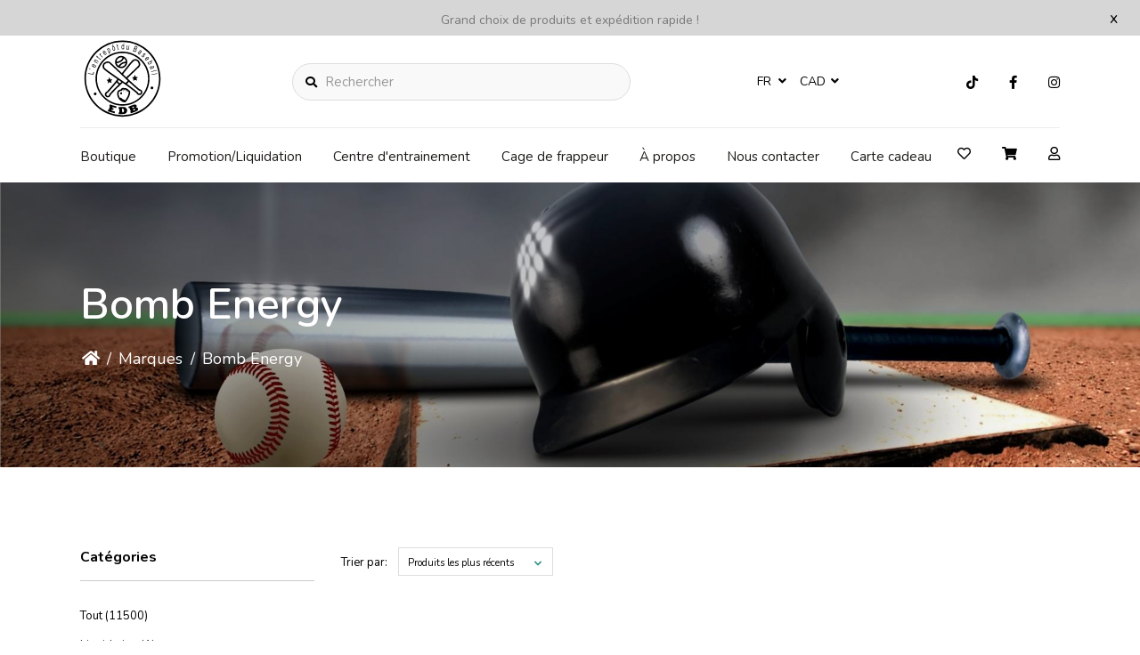

--- FILE ---
content_type: text/html;charset=utf-8
request_url: https://www.lentrepotdubaseball.com/fr/brands/bomb-energy/
body_size: 18882
content:
<!DOCTYPE html>
<html lang="fr" >
  <head>
        <meta charset="utf-8"/>
<!-- [START] 'blocks/head.rain' -->
<!--

  (c) 2008-2026 Lightspeed Netherlands B.V.
  http://www.lightspeedhq.com
  Generated: 26-01-2026 @ 03:31:08

-->
<link rel="canonical" href="https://www.lentrepotdubaseball.com/fr/brands/bomb-energy/"/>
<link rel="alternate" href="https://www.lentrepotdubaseball.com/fr/index.rss" type="application/rss+xml" title="Nouveaux produits"/>
<meta name="robots" content="noodp,noydir"/>
<meta name="google-site-verification" content="PqI88sD3biiY7KCcYzoj5LpsMDvS6Pt9LS-4K2BQQYo"/>
<meta property="og:url" content="https://www.lentrepotdubaseball.com/fr/brands/bomb-energy/?source=facebook"/>
<meta property="og:site_name" content="L&#039;Entrepôt du baseball"/>
<meta property="og:title" content="Bomb Energy"/>
<meta property="og:description" content="Centre d&#039;entraînement et boutique spécialisée en baseball et softball la destination #1 au Canada"/>
<script>
document.sezzleConfig = {
        "configGroups": [
                {
                                  "targetXPath": ".price-update"
                          },
                          {
                                  "targetXPath": ".product__price"
                          },
                {
                        "targetXPath": ".col-xs-6/.price",
                        "renderToPath": "../.."
                },
                {
                         "targetXPath": ".gui-big/.gui-price/STRONG-0",
                         "renderToPath": "../../DIV-2",
                         "urlMatch": "cart"
                }
                        ]
     }
     var script = document.createElement('script');
     script.type = 'text/javascript';
     script.src = 'https://widget.sezzle.com/v1/javascript/price-widget?uuid=c7a0a103-d825-42bd-8960-cfd7b49467e6';
     document.head.appendChild(script);
</script>
<!--[if lt IE 9]>
<script src="https://cdn.shoplightspeed.com/assets/html5shiv.js?2025-02-20"></script>
<![endif]-->
<!-- [END] 'blocks/head.rain' -->
    <title>Bomb Energy - L&#039;Entrepôt du baseball</title>
    <meta name="description" content="Centre d&#039;entraînement et boutique spécialisée en baseball et softball la destination #1 au Canada" />
    <meta name="keywords" content="Bomb, Energy, Baseball, softball, équipement, bâtons, bats, gant, glove, crampons, spikes, gants de frappeur, pantalons" />
    <meta http-equiv="X-UA-Compatible" content="IE=edge">
    <meta name="apple-mobile-web-app-capable" content="yes">
    <meta name="apple-mobile-web-app-status-bar-style" content="black">
    <meta name="viewport" content="width=device-width, initial-scale=1.0, maximum-scale=1.0, user-scalable=no" />
    
    <script>document.getElementsByTagName("html")[0].className += " js";</script>

    <link rel="shortcut icon" href="https://cdn.shoplightspeed.com/shops/602407/themes/16172/v/390880/assets/favicon.png?20211130191838" type="image/x-icon" />
    <link href="https://fonts.cdnfonts.com/css/noto-serif" rel="stylesheet">
    <link href="https://fonts.cdnfonts.com/css/montserrat" rel="stylesheet">
    <link href='//fonts.googleapis.com/css?family=Nunito:400,300,600&display=swap' rel='stylesheet' type='text/css'>
    <link rel="preconnect" href="https://fonts.googleapis.com">
<link rel="preconnect" href="https://fonts.gstatic.com" crossorigin>
<link href="https://fonts.googleapis.com/css2?family=Montserrat:wght@400;500;600;700;900&display=swap" rel="stylesheet">
    <link rel="preconnect" href="https://fonts.googleapis.com">
<link rel="preconnect" href="https://fonts.gstatic.com" crossorigin>
<link href="https://fonts.googleapis.com/css2?family=Montserrat:wght@400;500;600;700;900&family=Nunito:wght@400;600;700;900&display=swap" rel="stylesheet">
    <link href='//fonts.googleapis.com/css?family=Nunito:400,300,600&display=swap' rel='stylesheet' type='text/css'>
    <link rel="stylesheet" href="https://cdn.shoplightspeed.com/assets/gui-2-0.css?2025-02-20" />
    <link rel="stylesheet" href="https://cdn.shoplightspeed.com/assets/gui-responsive-2-0.css?2025-02-20" />
    <link id="lightspeedframe" rel="stylesheet" href="https://cdn.shoplightspeed.com/shops/602407/themes/16172/assets/style.css?20251113185708" />
        <link id="lightspeedframe" rel="stylesheet" href="https://cdn.shoplightspeed.com/shops/602407/themes/16172/assets/responsive.css?20251113185708" />
    <link id="lightspeedframe" rel="stylesheet" href="https://cdn.shoplightspeed.com/shops/602407/themes/16172/assets/flexbox.css?20251113185708" />
    <link id="lightspeedframe" rel="stylesheet" href="https://cdn.shoplightspeed.com/shops/602407/themes/16172/assets/owl-carousel-min.css?20251113185708" />
    <link id="lightspeedframe" rel="stylesheet" href="https://cdn.shoplightspeed.com/shops/602407/themes/16172/assets/jquery-fancybox-min.css?20251113185708" />
        <link rel="stylesheet" href="https://cdnjs.cloudflare.com/ajax/libs/font-awesome/5.15.1/css/all.min.css" integrity="sha512-+4zCK9k+qNFUR5X+cKL9EIR+ZOhtIloNl9GIKS57V1MyNsYpYcUrUeQc9vNfzsWfV28IaLL3i96P9sdNyeRssA==" crossorigin="anonymous" />
    <link rel="preconnect" href="https://fonts.gstatic.com">
<link href="https://fonts.googleapis.com/css2?family=Roboto:wght@400;500;700&display=swap" rel="stylesheet">
    <!-- browsers not supporting CSS variables -->
   <script>
      if(!('CSS' in window) || !CSS.supports('color', 'var(--color-var)')) {var cfStyle = document.getElementById('lightspeedframe');if(cfStyle) {var href = cfStyle.getAttribute('href');href = href.replace('style.css', 'style-fallback.css');cfStyle.setAttribute('href', href);}}
    </script>
    <link rel="stylesheet" href="https://cdn.shoplightspeed.com/shops/602407/themes/16172/assets/settings-new.css?20251113185708" />
        <link rel="stylesheet" href="https://cdn.shoplightspeed.com/shops/602407/themes/16172/assets/custom.css?20251113185708" />
		
    <script src="https://cdn.shoplightspeed.com/assets/jquery-1-9-1.js?2025-02-20"></script>
    <script src="https://cdn.shoplightspeed.com/assets/jquery-ui-1-10-1.js?2025-02-20"></script>
    <script src="https://use.fontawesome.com/6ab54bd168.js"></script>
        <script type="text/javascript" src="//cdnjs.cloudflare.com/ajax/libs/jqueryui-touch-punch/0.2.3/jquery.ui.touch-punch.min.js"></script>
    
  </head>
  <body class="   ">
        <span class="shadow"></span>
          		    <div class="header-top-bar popup-lockdown popup-wrapper">
      <a href="javascript:;" class="popup-close">x</a>
      <p>Grand choix de produits et expédition rapide !</p>
    </div>
    		<header class="header-min header-style-2-language ">
       <div class="header-top container-custom">
          <div class="logo-wrap">
            <a href="https://www.lentrepotdubaseball.com/fr/" class="logo-wrap_link" title="L&#039;Entrepôt du baseball">
                                                    <img src="https://cdn.shoplightspeed.com/shops/602407/files/39785467/shape.svg" alt="L&#039;Entrepôt du baseball" />
            </a>
          </div>
          <div class="search search-active search-header-style2-language">
            <form action="https://www.lentrepotdubaseball.com/fr/search/" method="get" role="search">
              <label class="sr-only" for="searchInputMobile">Rechercher</label>
              <input class="header-v3__nav-form-control form-control width-100%" value="" autocomplete="on" type="search" name="q" id="searchInputMobile" placeholder="Rechercher">
              <i class="fas fa-search"></i>
            </form>
          </div>
                   <div class="header-language">
            
<div class="lang with-drop list hide-768">
  <div class="current relative">
        FR
    <span><i class="fas fa-angle-down"></i></span>
     <div class="language-dropdown">
    <ul>
                	<li><a title="Français" lang="fr" href="https://www.lentrepotdubaseball.com/fr/go/category/" title="Français"  title="Français"> <span>Français</span></a></li>
            	<li><a title="English (US)" lang="us" href="https://www.lentrepotdubaseball.com/us/go/category/" title="English (US)"  title="English (US)"> <span>English (US)</span></a></li>
              </ul>
  </div>
  </div>
</div>
<div class="currency with-drop list hide-768">
    <div class="current relative">
      CAD <span><i class="fas fa-angle-down"></i></span>
  		<div class="currency-dropdown">
      <ul>
              <li><a href="https://www.lentrepotdubaseball.com/fr/session/currency/usd/go/category/"><span class="cur-icon">$</span> <span>USD</span></a></li>
              <li><a href="https://www.lentrepotdubaseball.com/fr/session/currency/cad/go/category/"><span class="cur-icon">C$</span> <span>CAD</span></a></li>
            </ul>
    </div>
  	</div>
  </div>
          </div>
                   <div class="header-social header-right-social">
          <ul class="header-icons-social">
	  <li>
    <a href="https://www.tiktok.com/@lentrepotdubaseball?_d=secCgwIARCbDRjEFSACKAESPgo8tyEKoCOmf19Ao7Jdosf%2F%2FjjBoSE9%2BKLdgcZ5l1voS9UhKD32ijOVh75lEx0q7vbpiGq2oT1q%2BM%2BZPLbKGgA%3D&amp;checksum=ea3fff9c664f1a69374ed9398324a8130c5816d08ae5b6f6622f0281dd4672fb&amp;language=e" target="_blank"><i class="fab fa-tiktok"></i></a>
  </li>
      <li>
    <a href="https://www.facebook.com/lentrepotdubaseball/" target="_blank"><i class="fab fa-facebook"></i></a>
  </li>
      <li>
    <a href="https://www.instagram.com/lentrepotdubaseball/" target="_blank"><i class="fab fa-instagram"></i></a>
  </li>
            </ul>          </div> 
       </div>
       <div class="header-bottom container-custom">
          <nav class="mobile-nav">
  <a href="javascript:;" class="hamburger"><svg xmlns="http://www.w3.org/2000/svg" width="24" height="24" viewBox="0 0 24 24"><defs><style>.a{fill:none;}</style></defs><path class="a" d="M0,0H24V24H0Z"/><path d="M3,18H21V16H3Zm0-5H21V11H3ZM3,6V8H21V6Z"/></svg></a>
  <ul class="mobile-menu">
    <a href="javascript:;" class="btn-circle-close close-menu"><i class="fas fa-times"></i></a>
        <div class="mobile-menu_top">
            <span class="user_circle not-logined"><i class="far fa-user"></i></span>
      <a href="javascript:;" class="mobile-login-btn"> Se connecter</a>
          </div>
    <ul class="mobile-contact-info">
            <li>
         <a href="tel:+(450) 654-3343"><i class="fas fa-phone-alt"></i>(450) 654-3343</a>
      </li>
                  <li>
        <a href="/cdn-cgi/l/email-protection#c9a0a7afa689a5aca7bdbbacb9a6bdadbcaba8baacaba8a5a5e7aaa6a4"> <i class="fas fa-envelope"></i><span class="__cf_email__" data-cfemail="dcb5b2bab39cb0b9b2a8aeb9acb3a8b8a9bebdafb9bebdb0b0f2bfb3b1">[email&#160;protected]</span></a>
      </li>
          </ul>
        <li class="mobile-menu-links">
      <a href="https://www.lentrepotdubaseball.com/fr/collection/" class="mobile-collection  active " title="Bomb Energy">
        Boutique
      </a>
      <i class="mobile-collection-arrow  active  fas fa-chevron-right"></i>
    </li>
    <ul class="mobile-category close">
      <li class="mobile-menu-top">
        <a href="javascript:;" class="mobile-collection">
          <i class="mobile-collection-arrow  active  fas fa-chevron-left"></i>
          Boutique</a>
      </li>
            <li class=" ">
        <a href="https://www.lentrepotdubaseball.com/fr/liquidation/">Liquidation</a>
                            <li class=" ">
        <a href="https://www.lentrepotdubaseball.com/fr/fete-denfant/">Fête d&#039;enfant</a>
                            <li class="  has-subcat ">
        <a href="https://www.lentrepotdubaseball.com/fr/accessoires/">Accessoires</a>
        <i class="fas fa-chevron-right "></i>                <ul class="header-subcat_mobile close">
          <li class="mobile-menu-top">
          	<a href="javascript:;" class="mobile-menu-top_subcat"><i class="fas fa-chevron-left"></i>  Accessoires</a>
          </li>
                      <li class="  has-subcat ">
            <a href="https://www.lentrepotdubaseball.com/fr/accessoires/entrainement/">Entrainement</a>
            <i class="fas fa-chevron-right"></i>                        <ul class="header-subcat_mobile close">
              <li class="mobile-menu-top">
                <a href="javascript:;" class="mobile-menu-top_subcat"><i class="fas fa-chevron-left"></i>  Entrainement</a>
              </li>
                            <li class=" ">
                <a href="https://www.lentrepotdubaseball.com/fr/accessoires/entrainement/t-ball/">T-Ball</a>
                              </li>
                            <li class=" ">
                <a href="https://www.lentrepotdubaseball.com/fr/accessoires/entrainement/filets/">Filets</a>
                              </li>
                            <li class=" ">
                <a href="https://www.lentrepotdubaseball.com/fr/accessoires/entrainement/lances-balles/">Lances Balles</a>
                              </li>
                          </ul>
                      </li>
                    <li class="  has-subcat ">
            <a href="https://www.lentrepotdubaseball.com/fr/accessoires/equipement-de-protection/">Équipement de protection</a>
            <i class="fas fa-chevron-right"></i>                        <ul class="header-subcat_mobile close">
              <li class="mobile-menu-top">
                <a href="javascript:;" class="mobile-menu-top_subcat"><i class="fas fa-chevron-left"></i>  Équipement de protection</a>
              </li>
                            <li class=" ">
                <a href="https://www.lentrepotdubaseball.com/fr/accessoires/equipement-de-protection/short-de-glissade/">Short de glissade</a>
                              </li>
                            <li class=" ">
                <a href="https://www.lentrepotdubaseball.com/fr/accessoires/equipement-de-protection/frappeur/">Frappeur</a>
                              </li>
                          </ul>
                      </li>
                    <li class=" ">
            <a href="https://www.lentrepotdubaseball.com/fr/accessoires/frappeurs/">Frappeurs</a>
                                  </li>
                    <li class=" ">
            <a href="https://www.lentrepotdubaseball.com/fr/accessoires/divers/">Divers</a>
                                  </li>
                    <li class=" ">
            <a href="https://www.lentrepotdubaseball.com/fr/accessoires/desinfectant/">Désinfectant</a>
                                  </li>
                    <li class=" ">
            <a href="https://www.lentrepotdubaseball.com/fr/accessoires/equipement-pour-terrain/">Équipement pour terrain</a>
                                  </li>
                    <li class="  has-subcat ">
            <a href="https://www.lentrepotdubaseball.com/fr/accessoires/casques/">Casques</a>
            <i class="fas fa-chevron-right"></i>                        <ul class="header-subcat_mobile close">
              <li class="mobile-menu-top">
                <a href="javascript:;" class="mobile-menu-top_subcat"><i class="fas fa-chevron-left"></i>  Casques</a>
              </li>
                            <li class=" ">
                <a href="https://www.lentrepotdubaseball.com/fr/accessoires/casques/accessoires/">Accessoires</a>
                              </li>
                            <li class=" ">
                <a href="https://www.lentrepotdubaseball.com/fr/accessoires/casques/enfant/">Enfant</a>
                              </li>
                            <li class=" ">
                <a href="https://www.lentrepotdubaseball.com/fr/accessoires/casques/adulte/">Adulte</a>
                              </li>
                            <li class=" ">
                <a href="https://www.lentrepotdubaseball.com/fr/accessoires/casques/t-ball/">T-ball</a>
                              </li>
                          </ul>
                      </li>
                    <li class=" ">
            <a href="https://www.lentrepotdubaseball.com/fr/accessoires/entrainement-et-preparation-physique/">Entraînement et préparation physique</a>
                                  </li>
                    <li class=" ">
            <a href="https://www.lentrepotdubaseball.com/fr/accessoires/lunettes-de-soleil-eye-black-lunettes/">Lunettes de soleil - Eye Black / Lunettes</a>
                                  </li>
                    <li class=" ">
            <a href="https://www.lentrepotdubaseball.com/fr/accessoires/poignets/">Poignets</a>
                                  </li>
                    <li class=" ">
            <a href="https://www.lentrepotdubaseball.com/fr/accessoires/medecine-du-sport/">Médecine du sport</a>
                                  </li>
                    <li class=" ">
            <a href="https://www.lentrepotdubaseball.com/fr/accessoires/idees-cadeaux/">Idées cadeaux</a>
                                  </li>
                  </ul>
                    <li class=" ">
        <a href="https://www.lentrepotdubaseball.com/fr/entraineurs/">Entraîneurs</a>
                            <li class="  has-subcat ">
        <a href="https://www.lentrepotdubaseball.com/fr/vetements-et-casquettes/">Vêtements et Casquettes</a>
        <i class="fas fa-chevron-right "></i>                <ul class="header-subcat_mobile close">
          <li class="mobile-menu-top">
          	<a href="javascript:;" class="mobile-menu-top_subcat"><i class="fas fa-chevron-left"></i>  Vêtements et Casquettes</a>
          </li>
                      <li class="  has-subcat ">
            <a href="https://www.lentrepotdubaseball.com/fr/vetements-et-casquettes/pantalons/">Pantalons</a>
            <i class="fas fa-chevron-right"></i>                        <ul class="header-subcat_mobile close">
              <li class="mobile-menu-top">
                <a href="javascript:;" class="mobile-menu-top_subcat"><i class="fas fa-chevron-left"></i>  Pantalons</a>
              </li>
                            <li class=" ">
                <a href="https://www.lentrepotdubaseball.com/fr/vetements-et-casquettes/pantalons/enfant-garcons/">Enfant garçons</a>
                              </li>
                            <li class=" ">
                <a href="https://www.lentrepotdubaseball.com/fr/vetements-et-casquettes/pantalons/hommes/">Hommes</a>
                              </li>
                            <li class=" ">
                <a href="https://www.lentrepotdubaseball.com/fr/vetements-et-casquettes/pantalons/femmes/">Femmes</a>
                              </li>
                            <li class=" ">
                <a href="https://www.lentrepotdubaseball.com/fr/vetements-et-casquettes/pantalons/enfant-filles/">Enfant filles</a>
                              </li>
                          </ul>
                      </li>
                    <li class="  has-subcat ">
            <a href="https://www.lentrepotdubaseball.com/fr/vetements-et-casquettes/casquettes-tuques/">Casquettes-tuques</a>
            <i class="fas fa-chevron-right"></i>                        <ul class="header-subcat_mobile close">
              <li class="mobile-menu-top">
                <a href="javascript:;" class="mobile-menu-top_subcat"><i class="fas fa-chevron-left"></i>  Casquettes-tuques</a>
              </li>
                            <li class=" ">
                <a href="https://www.lentrepotdubaseball.com/fr/vetements-et-casquettes/casquettes-tuques/balle-molle/">Balle molle</a>
                              </li>
                            <li class=" ">
                <a href="https://www.lentrepotdubaseball.com/fr/vetements-et-casquettes/casquettes-tuques/baseball-adulte/">Baseball adulte</a>
                              </li>
                            <li class=" ">
                <a href="https://www.lentrepotdubaseball.com/fr/vetements-et-casquettes/casquettes-tuques/baseball-enfant/">Baseball  enfant</a>
                              </li>
                          </ul>
                      </li>
                    <li class="  has-subcat ">
            <a href="https://www.lentrepotdubaseball.com/fr/vetements-et-casquettes/collection-sport-etudes/">Collection Sport-etudes</a>
            <i class="fas fa-chevron-right"></i>                        <ul class="header-subcat_mobile close">
              <li class="mobile-menu-top">
                <a href="javascript:;" class="mobile-menu-top_subcat"><i class="fas fa-chevron-left"></i>  Collection Sport-etudes</a>
              </li>
                            <li class="  has-subcat_mobile ">
                <a href="https://www.lentrepotdubaseball.com/fr/vetements-et-casquettes/collection-sport-etudes/college-de-lassomption/">College de l&#039;Assomption</a>
                <i class="fas fa-chevron-right"></i>              </li>
                            <li class=" ">
                <a href="https://www.lentrepotdubaseball.com/fr/vetements-et-casquettes/collection-sport-etudes/canada-reds-prochaine-periode-de-commande-mars-202/">Canada Reds - prochaine période de commande -  Mars 2026</a>
                              </li>
                            <li class=" ">
                <a href="https://www.lentrepotdubaseball.com/fr/vetements-et-casquettes/collection-sport-etudes/escadron/">Escadron</a>
                              </li>
                          </ul>
                      </li>
                    <li class="  has-subcat ">
            <a href="https://www.lentrepotdubaseball.com/fr/vetements-et-casquettes/association-baseball-et-softball/">Association baseball et softball</a>
            <i class="fas fa-chevron-right"></i>                        <ul class="header-subcat_mobile close">
              <li class="mobile-menu-top">
                <a href="javascript:;" class="mobile-menu-top_subcat"><i class="fas fa-chevron-left"></i>  Association baseball et softball</a>
              </li>
                            <li class=" ">
                <a href="https://www.lentrepotdubaseball.com/fr/vetements-et-casquettes/association-baseball-et-softball/elites-de-lanaudiere/">Elites de Lanaudiere</a>
                              </li>
                            <li class=" ">
                <a href="https://www.lentrepotdubaseball.com/fr/vetements-et-casquettes/association-baseball-et-softball/baseball-terrebonne/">Baseball Terrebonne</a>
                              </li>
                            <li class=" ">
                <a href="https://www.lentrepotdubaseball.com/fr/vetements-et-casquettes/association-baseball-et-softball/majestic-de-lanaudiere-feminin/">Majestic de Lanaudière féminin</a>
                              </li>
                            <li class=" ">
                <a href="https://www.lentrepotdubaseball.com/fr/vetements-et-casquettes/association-baseball-et-softball/baseball-mascouche/">Baseball Mascouche</a>
                              </li>
                            <li class=" ">
                <a href="https://www.lentrepotdubaseball.com/fr/vetements-et-casquettes/association-baseball-et-softball/classique-claude-raymond/">Classique Claude-Raymond</a>
                              </li>
                            <li class=" ">
                <a href="https://www.lentrepotdubaseball.com/fr/vetements-et-casquettes/association-baseball-et-softball/orioles-desjardins-de-montreal-lbjeq/">Orioles Desjardins de Montréal - LBJÉQ</a>
                              </li>
                            <li class=" ">
                <a href="https://www.lentrepotdubaseball.com/fr/vetements-et-casquettes/association-baseball-et-softball/club-de-baseball-le-royal/">Club de baseball le Royal</a>
                              </li>
                            <li class=" ">
                <a href="https://www.lentrepotdubaseball.com/fr/vetements-et-casquettes/association-baseball-et-softball/royal-chevrolet-de-repentigny-lbjeq/">Royal Chevrolet de Repentigny LBJEQ</a>
                              </li>
                            <li class=" ">
                <a href="https://www.lentrepotdubaseball.com/fr/vetements-et-casquettes/association-baseball-et-softball/championnat-canadien-little-league-de-softball-202/">Championnat canadien Little League de softball 2025</a>
                              </li>
                            <li class=" ">
                <a href="https://www.lentrepotdubaseball.com/fr/vetements-et-casquettes/association-baseball-et-softball/royal-on-field-softball/">Royal On Field softball</a>
                              </li>
                          </ul>
                      </li>
                    <li class=" ">
            <a href="https://www.lentrepotdubaseball.com/fr/vetements-et-casquettes/t-shirt/">T-shirt</a>
                                  </li>
                    <li class=" ">
            <a href="https://www.lentrepotdubaseball.com/fr/vetements-et-casquettes/vetements-de-compression/">Vêtements de compression</a>
                                  </li>
                    <li class=" ">
            <a href="https://www.lentrepotdubaseball.com/fr/vetements-et-casquettes/manches-de-compression/">Manches de compression</a>
                                  </li>
                    <li class=" ">
            <a href="https://www.lentrepotdubaseball.com/fr/vetements-et-casquettes/shorts/">Shorts</a>
                                  </li>
                    <li class=" ">
            <a href="https://www.lentrepotdubaseball.com/fr/vetements-et-casquettes/bas/">Bas</a>
                                  </li>
                    <li class=" ">
            <a href="https://www.lentrepotdubaseball.com/fr/vetements-et-casquettes/ceintures/">Ceintures</a>
                                  </li>
                    <li class=" ">
            <a href="https://www.lentrepotdubaseball.com/fr/vetements-et-casquettes/sous-vetements/">Sous-vêtements</a>
                                  </li>
                    <li class=" ">
            <a href="https://www.lentrepotdubaseball.com/fr/vetements-et-casquettes/kangourous/">Kangourous</a>
                                  </li>
                    <li class=" ">
            <a href="https://www.lentrepotdubaseball.com/fr/vetements-et-casquettes/manteaux/">Manteaux</a>
                                  </li>
                    <li class=" ">
            <a href="https://www.lentrepotdubaseball.com/fr/vetements-et-casquettes/fleece/">Fleece</a>
                                  </li>
                    <li class=" ">
            <a href="https://www.lentrepotdubaseball.com/fr/vetements-et-casquettes/chandails-manches-longues/">Chandails manches longues</a>
                                  </li>
                    <li class=" ">
            <a href="https://www.lentrepotdubaseball.com/fr/vetements-et-casquettes/maillot-de-corps-t-shirt-a-manches-courtes/">Maillot de corps / T-shirt à manches courtes</a>
                                  </li>
                    <li class=" ">
            <a href="https://www.lentrepotdubaseball.com/fr/vetements-et-casquettes/chemises/">Chemises</a>
                                  </li>
                  </ul>
                    <li class="  has-subcat ">
        <a href="https://www.lentrepotdubaseball.com/fr/equipement-darbitre/">Équipement d&#039;arbitre</a>
        <i class="fas fa-chevron-right "></i>                <ul class="header-subcat_mobile close">
          <li class="mobile-menu-top">
          	<a href="javascript:;" class="mobile-menu-top_subcat"><i class="fas fa-chevron-left"></i>  Équipement d&#039;arbitre</a>
          </li>
                      <li class=" ">
            <a href="https://www.lentrepotdubaseball.com/fr/equipement-darbitre/chaussures-darbitre/">Chaussures d&#039;arbitre</a>
                                  </li>
                    <li class=" ">
            <a href="https://www.lentrepotdubaseball.com/fr/equipement-darbitre/umpires/">Umpires</a>
                                  </li>
                  </ul>
                    <li class="  has-subcat ">
        <a href="https://www.lentrepotdubaseball.com/fr/acces-aux-cages-et-programmes-dentrainement/">Accès aux cages et programmes d&#039;entraînement</a>
        <i class="fas fa-chevron-right "></i>                <ul class="header-subcat_mobile close">
          <li class="mobile-menu-top">
          	<a href="javascript:;" class="mobile-menu-top_subcat"><i class="fas fa-chevron-left"></i>  Accès aux cages et programmes d&#039;entraînement</a>
          </li>
                      <li class=" ">
            <a href="https://www.lentrepotdubaseball.com/fr/acces-aux-cages-et-programmes-dentrainement/programmes-dentrainement/">Programmes d&#039;entrainement</a>
                                  </li>
                  </ul>
                    <li class="  has-subcat ">
        <a href="https://www.lentrepotdubaseball.com/fr/equipement-de-receveur/">Équipement de receveur</a>
        <i class="fas fa-chevron-right "></i>                <ul class="header-subcat_mobile close">
          <li class="mobile-menu-top">
          	<a href="javascript:;" class="mobile-menu-top_subcat"><i class="fas fa-chevron-left"></i>  Équipement de receveur</a>
          </li>
                      <li class="  has-subcat ">
            <a href="https://www.lentrepotdubaseball.com/fr/equipement-de-receveur/enfant/">Enfant</a>
            <i class="fas fa-chevron-right"></i>                        <ul class="header-subcat_mobile close">
              <li class="mobile-menu-top">
                <a href="javascript:;" class="mobile-menu-top_subcat"><i class="fas fa-chevron-left"></i>  Enfant</a>
              </li>
                            <li class=" ">
                <a href="https://www.lentrepotdubaseball.com/fr/equipement-de-receveur/enfant/ensemble-de-receveur/">Ensemble de receveur</a>
                              </li>
                            <li class=" ">
                <a href="https://www.lentrepotdubaseball.com/fr/equipement-de-receveur/enfant/casques-et-masques-de-receveur/">Casques et masques de receveur</a>
                              </li>
                            <li class=" ">
                <a href="https://www.lentrepotdubaseball.com/fr/equipement-de-receveur/enfant/jambieres/">Jambières</a>
                              </li>
                            <li class=" ">
                <a href="https://www.lentrepotdubaseball.com/fr/equipement-de-receveur/enfant/plastron/">Plastron</a>
                              </li>
                            <li class=" ">
                <a href="https://www.lentrepotdubaseball.com/fr/equipement-de-receveur/enfant/accessoires/">Accessoires</a>
                              </li>
                          </ul>
                      </li>
                    <li class="  has-subcat ">
            <a href="https://www.lentrepotdubaseball.com/fr/equipement-de-receveur/adolescent/">Adolescent</a>
            <i class="fas fa-chevron-right"></i>                        <ul class="header-subcat_mobile close">
              <li class="mobile-menu-top">
                <a href="javascript:;" class="mobile-menu-top_subcat"><i class="fas fa-chevron-left"></i>  Adolescent</a>
              </li>
                            <li class=" ">
                <a href="https://www.lentrepotdubaseball.com/fr/equipement-de-receveur/adolescent/accessoires/">Accessoires</a>
                              </li>
                            <li class=" ">
                <a href="https://www.lentrepotdubaseball.com/fr/equipement-de-receveur/adolescent/casques-et-masques-de-receveur/">Casques et masques de receveur</a>
                              </li>
                            <li class=" ">
                <a href="https://www.lentrepotdubaseball.com/fr/equipement-de-receveur/adolescent/jambieres/">Jambières</a>
                              </li>
                            <li class=" ">
                <a href="https://www.lentrepotdubaseball.com/fr/equipement-de-receveur/adolescent/plastron/">Plastron</a>
                              </li>
                            <li class=" ">
                <a href="https://www.lentrepotdubaseball.com/fr/equipement-de-receveur/adolescent/ensemble-de-receveur/">Ensemble de receveur</a>
                              </li>
                          </ul>
                      </li>
                    <li class="  has-subcat ">
            <a href="https://www.lentrepotdubaseball.com/fr/equipement-de-receveur/adulte/">Adulte</a>
            <i class="fas fa-chevron-right"></i>                        <ul class="header-subcat_mobile close">
              <li class="mobile-menu-top">
                <a href="javascript:;" class="mobile-menu-top_subcat"><i class="fas fa-chevron-left"></i>  Adulte</a>
              </li>
                            <li class=" ">
                <a href="https://www.lentrepotdubaseball.com/fr/equipement-de-receveur/adulte/ensemble-de-receveur/">Ensemble de receveur</a>
                              </li>
                            <li class=" ">
                <a href="https://www.lentrepotdubaseball.com/fr/equipement-de-receveur/adulte/casques-et-masques-de-receveur/">Casques et masques de receveur</a>
                              </li>
                            <li class=" ">
                <a href="https://www.lentrepotdubaseball.com/fr/equipement-de-receveur/adulte/jambieres/">Jambières</a>
                              </li>
                            <li class=" ">
                <a href="https://www.lentrepotdubaseball.com/fr/equipement-de-receveur/adulte/plastron/">Plastron</a>
                              </li>
                            <li class=" ">
                <a href="https://www.lentrepotdubaseball.com/fr/equipement-de-receveur/adulte/accessoires/">Accessoires</a>
                              </li>
                          </ul>
                      </li>
                  </ul>
                    <li class=" ">
        <a href="https://www.lentrepotdubaseball.com/fr/balles/">Balles</a>
                            <li class="  has-subcat ">
        <a href="https://www.lentrepotdubaseball.com/fr/sacs/">Sacs</a>
        <i class="fas fa-chevron-right "></i>                <ul class="header-subcat_mobile close">
          <li class="mobile-menu-top">
          	<a href="javascript:;" class="mobile-menu-top_subcat"><i class="fas fa-chevron-left"></i>  Sacs</a>
          </li>
                      <li class=" ">
            <a href="https://www.lentrepotdubaseball.com/fr/sacs/sac-a-dos/">Sac a dos</a>
                                  </li>
                    <li class=" ">
            <a href="https://www.lentrepotdubaseball.com/fr/sacs/avec-roues/">Avec roues</a>
                                  </li>
                    <li class=" ">
            <a href="https://www.lentrepotdubaseball.com/fr/sacs/sans-roues/">Sans roues</a>
                                  </li>
                    <li class=" ">
            <a href="https://www.lentrepotdubaseball.com/fr/sacs/chaudieres/">Chaudières</a>
                                  </li>
                    <li class=" ">
            <a href="https://www.lentrepotdubaseball.com/fr/sacs/autres-sacs/">Autres sacs</a>
                                  </li>
                  </ul>
                    <li class="  has-subcat ">
        <a href="https://www.lentrepotdubaseball.com/fr/chaussures/">Chaussures</a>
        <i class="fas fa-chevron-right "></i>                <ul class="header-subcat_mobile close">
          <li class="mobile-menu-top">
          	<a href="javascript:;" class="mobile-menu-top_subcat"><i class="fas fa-chevron-left"></i>  Chaussures</a>
          </li>
                      <li class=" ">
            <a href="https://www.lentrepotdubaseball.com/fr/chaussures/metal/">Métal</a>
                                  </li>
                    <li class="  has-subcat ">
            <a href="https://www.lentrepotdubaseball.com/fr/chaussures/plastique/">Plastique</a>
            <i class="fas fa-chevron-right"></i>                        <ul class="header-subcat_mobile close">
              <li class="mobile-menu-top">
                <a href="javascript:;" class="mobile-menu-top_subcat"><i class="fas fa-chevron-left"></i>  Plastique</a>
              </li>
                            <li class=" ">
                <a href="https://www.lentrepotdubaseball.com/fr/chaussures/plastique/adulte/">Adulte</a>
                              </li>
                            <li class=" ">
                <a href="https://www.lentrepotdubaseball.com/fr/chaussures/plastique/enfant/">Enfant</a>
                              </li>
                          </ul>
                      </li>
                    <li class=" ">
            <a href="https://www.lentrepotdubaseball.com/fr/chaussures/turf/">Turf</a>
                                  </li>
                    <li class=" ">
            <a href="https://www.lentrepotdubaseball.com/fr/chaussures/course/">Course</a>
                                  </li>
                    <li class=" ">
            <a href="https://www.lentrepotdubaseball.com/fr/chaussures/chaussure/">Chaussure</a>
                                  </li>
                  </ul>
                    <li class="  has-subcat ">
        <a href="https://www.lentrepotdubaseball.com/fr/gants/">Gants</a>
        <i class="fas fa-chevron-right "></i>                <ul class="header-subcat_mobile close">
          <li class="mobile-menu-top">
          	<a href="javascript:;" class="mobile-menu-top_subcat"><i class="fas fa-chevron-left"></i>  Gants</a>
          </li>
                      <li class="  has-subcat ">
            <a href="https://www.lentrepotdubaseball.com/fr/gants/gants-de-frappeur/">Gants de frappeur</a>
            <i class="fas fa-chevron-right"></i>                        <ul class="header-subcat_mobile close">
              <li class="mobile-menu-top">
                <a href="javascript:;" class="mobile-menu-top_subcat"><i class="fas fa-chevron-left"></i>  Gants de frappeur</a>
              </li>
                            <li class=" ">
                <a href="https://www.lentrepotdubaseball.com/fr/gants/gants-de-frappeur/enfant/">Enfant</a>
                              </li>
                            <li class=" ">
                <a href="https://www.lentrepotdubaseball.com/fr/gants/gants-de-frappeur/adulte/">Adulte</a>
                              </li>
                          </ul>
                      </li>
                    <li class=" ">
            <a href="https://www.lentrepotdubaseball.com/fr/gants/accessoires-pour-gant/">Accessoires pour gant</a>
                                  </li>
                    <li class=" ">
            <a href="https://www.lentrepotdubaseball.com/fr/gants/1er-but/">1er but</a>
                                  </li>
                    <li class=" ">
            <a href="https://www.lentrepotdubaseball.com/fr/gants/12-a-1275/">12 &#039;&#039; à 12,75 &#039;&#039;</a>
                                  </li>
                    <li class=" ">
            <a href="https://www.lentrepotdubaseball.com/fr/gants/13-a-15/">13 &#039;&#039; à 15 &#039;&#039;</a>
                                  </li>
                    <li class=" ">
            <a href="https://www.lentrepotdubaseball.com/fr/gants/receveur/">Receveur</a>
                                  </li>
                    <li class=" ">
            <a href="https://www.lentrepotdubaseball.com/fr/gants/1125-a-1175/">11.25 &#039;&#039; à 11,75 &#039;&#039;</a>
                                  </li>
                    <li class=" ">
            <a href="https://www.lentrepotdubaseball.com/fr/gants/8-a-11/">8 &#039;&#039; à 11 &#039;&#039;</a>
                                  </li>
                    <li class=" ">
            <a href="https://www.lentrepotdubaseball.com/fr/gants/gant-du-mois-edition-speciale/">Gant du mois édition spéciale</a>
                                  </li>
                    <li class="  has-subcat ">
            <a href="https://www.lentrepotdubaseball.com/fr/gants/wilson-a2000/">Wilson A2000</a>
            <i class="fas fa-chevron-right"></i>                        <ul class="header-subcat_mobile close">
              <li class="mobile-menu-top">
                <a href="javascript:;" class="mobile-menu-top_subcat"><i class="fas fa-chevron-left"></i>  Wilson A2000</a>
              </li>
                            <li class=" ">
                <a href="https://www.lentrepotdubaseball.com/fr/gants/wilson-a2000/autism-speak/">Autism Speak</a>
                              </li>
                          </ul>
                      </li>
                    <li class=" ">
            <a href="https://www.lentrepotdubaseball.com/fr/gants/wilson-a2k/">Wilson A2K</a>
                                  </li>
                    <li class=" ">
            <a href="https://www.lentrepotdubaseball.com/fr/gants/gant-custom-sur-mesure/">Gant &#039;&#039;custom&#039;&#039; sur mesure</a>
                                  </li>
                    <li class=" ">
            <a href="https://www.lentrepotdubaseball.com/fr/gants/baseball-1225-to-1275/">Baseball 12,25&#039;&#039; to 12,75&#039;&#039;</a>
                                  </li>
                    <li class=" ">
            <a href="https://www.lentrepotdubaseball.com/fr/gants/softball-1125-to-1275/">Softball  -11,25&#039;&#039; to 12,75&#039;&#039;</a>
                                  </li>
                    <li class=" ">
            <a href="https://www.lentrepotdubaseball.com/fr/gants/softball-catcher/">Softball catcher</a>
                                  </li>
                  </ul>
                    <li class="  has-subcat ">
        <a href="https://www.lentrepotdubaseball.com/fr/batons/">Bâtons</a>
        <i class="fas fa-chevron-right "></i>                <ul class="header-subcat_mobile close">
          <li class="mobile-menu-top">
          	<a href="javascript:;" class="mobile-menu-top_subcat"><i class="fas fa-chevron-left"></i>  Bâtons</a>
          </li>
                      <li class=" ">
            <a href="https://www.lentrepotdubaseball.com/fr/batons/fungo/">Fungo</a>
                                  </li>
                    <li class=" ">
            <a href="https://www.lentrepotdubaseball.com/fr/batons/composite/">Composite</a>
                                  </li>
                    <li class=" ">
            <a href="https://www.lentrepotdubaseball.com/fr/batons/entrainement/">Entraînement</a>
                                  </li>
                    <li class="  has-subcat ">
            <a href="https://www.lentrepotdubaseball.com/fr/batons/bois/">Bois</a>
            <i class="fas fa-chevron-right"></i>                        <ul class="header-subcat_mobile close">
              <li class="mobile-menu-top">
                <a href="javascript:;" class="mobile-menu-top_subcat"><i class="fas fa-chevron-left"></i>  Bois</a>
              </li>
                            <li class=" ">
                <a href="https://www.lentrepotdubaseball.com/fr/batons/bois/bois-adulte/">Bois adulte</a>
                              </li>
                            <li class=" ">
                <a href="https://www.lentrepotdubaseball.com/fr/batons/bois/bois-de-jeunesse/">Bois de jeunesse</a>
                              </li>
                            <li class=" ">
                <a href="https://www.lentrepotdubaseball.com/fr/batons/bois/special-de-la-rentree-sport-etudes/">Spécial de la rentrée - Sport-études</a>
                              </li>
                          </ul>
                      </li>
                    <li class=" ">
            <a href="https://www.lentrepotdubaseball.com/fr/batons/fastpitch/">Fastpitch</a>
                                  </li>
                    <li class=" ">
            <a href="https://www.lentrepotdubaseball.com/fr/batons/tee-ball/">Tee-ball</a>
                                  </li>
                    <li class=" ">
            <a href="https://www.lentrepotdubaseball.com/fr/batons/baseball-bbcor-adulte-3/">Baseball BBCOR adulte (-3)</a>
                                  </li>
                    <li class=" ">
            <a href="https://www.lentrepotdubaseball.com/fr/batons/ligue-senior-et-junior-big-barrel-12-11-10-8-5/">Ligue Senior et Junior Big barrel (-12, -11, -10, -8, -5)</a>
                                  </li>
                    <li class=" ">
            <a href="https://www.lentrepotdubaseball.com/fr/batons/slowpitch-usssa-nouveau-logo-compression-240lbs/">Slowpitch USSSA - nouveau logo compression 240lbs</a>
                                  </li>
                    <li class=" ">
            <a href="https://www.lentrepotdubaseball.com/fr/batons/softball-wbsc-usa-softball/">Softball WBSC/USA Softball</a>
                                  </li>
                  </ul>
                    <li class="  has-subcat ">
        <a href="https://www.lentrepotdubaseball.com/fr/promotion/">Promotion</a>
        <i class="fas fa-chevron-right "></i>                <ul class="header-subcat_mobile close">
          <li class="mobile-menu-top">
          	<a href="javascript:;" class="mobile-menu-top_subcat"><i class="fas fa-chevron-left"></i>  Promotion</a>
          </li>
                      <li class="  has-subcat ">
            <a href="https://www.lentrepotdubaseball.com/fr/promotion/promotion/">Promotion</a>
            <i class="fas fa-chevron-right"></i>                        <ul class="header-subcat_mobile close">
              <li class="mobile-menu-top">
                <a href="javascript:;" class="mobile-menu-top_subcat"><i class="fas fa-chevron-left"></i>  Promotion</a>
              </li>
                            <li class=" ">
                <a href="https://www.lentrepotdubaseball.com/fr/promotion/promotion/produits-en-pre-commande/">Produits en pré-commande</a>
                              </li>
                          </ul>
                      </li>
                    <li class="  has-subcat ">
            <a href="https://www.lentrepotdubaseball.com/fr/promotion/liquidation/">Liquidation</a>
            <i class="fas fa-chevron-right"></i>                        <ul class="header-subcat_mobile close">
              <li class="mobile-menu-top">
                <a href="javascript:;" class="mobile-menu-top_subcat"><i class="fas fa-chevron-left"></i>  Liquidation</a>
              </li>
                            <li class=" ">
                <a href="https://www.lentrepotdubaseball.com/fr/promotion/liquidation/vetements/">Vêtements</a>
                              </li>
                            <li class=" ">
                <a href="https://www.lentrepotdubaseball.com/fr/promotion/liquidation/glove/">Glove</a>
                              </li>
                            <li class=" ">
                <a href="https://www.lentrepotdubaseball.com/fr/promotion/liquidation/batons/">Bâtons</a>
                              </li>
                          </ul>
                      </li>
                  </ul>
                  </ul>
     <li class="mobile-menu-links">
      <a href="https://www.lentrepotdubaseball.com/fr/service/centre-dentrainement/" class=""
        title="Bomb Energy">
        Centre d&#039;entrainement
      </a>
    </li>
    <li class="mobile-menu-links">
      <a href="https://www.lentrepotdubaseball.com/fr/service/about/" class=""
        title="Bomb Energy">
        À propos
      </a>
    </li>
    <li class="mobile-menu-links">
      <a href="https://www.lentrepotdubaseball.com/fr/service/" class=""
        title="Bomb Energy">
        Nous contacter
      </a>
    </li>
              </ul>
</nav>          <nav class="desktop-nav ">
  <ul>
            <li id="collection-link" class="collection">
      <a href="https://www.lentrepotdubaseball.com/fr/collection/" class="" title="Bomb Energy">
        Boutique
      </a>
      <ul class="header-category">
                  <li class=" ">
            <a href="https://www.lentrepotdubaseball.com/fr/liquidation/">Liquidation </a>
                      </li>
                  <li class=" ">
            <a href="https://www.lentrepotdubaseball.com/fr/fete-denfant/">Fête d&#039;enfant </a>
                      </li>
                  <li class="  has-subcat ">
            <a href="https://www.lentrepotdubaseball.com/fr/accessoires/">Accessoires <i class="fas fa-chevron-right"></i></a>
                        <ul class="header-subcat">
                              <li class="  has-subcat ">
                  <a href="https://www.lentrepotdubaseball.com/fr/accessoires/entrainement/">Entrainement<i class="fas fa-chevron-right"></i></a>
                                      <ul class="header-subcat header-subsubcat">
                                              <li class=" ">
                          <a  href="https://www.lentrepotdubaseball.com/fr/accessoires/entrainement/t-ball/">T-Ball</a>
                        </li>
                                              <li class=" ">
                          <a  href="https://www.lentrepotdubaseball.com/fr/accessoires/entrainement/filets/">Filets</a>
                        </li>
                                              <li class=" ">
                          <a  href="https://www.lentrepotdubaseball.com/fr/accessoires/entrainement/lances-balles/">Lances Balles</a>
                        </li>
                                          </ul>
                                  </li>
                              <li class="  has-subcat ">
                  <a href="https://www.lentrepotdubaseball.com/fr/accessoires/equipement-de-protection/">Équipement de protection<i class="fas fa-chevron-right"></i></a>
                                      <ul class="header-subcat header-subsubcat">
                                              <li class=" ">
                          <a  href="https://www.lentrepotdubaseball.com/fr/accessoires/equipement-de-protection/short-de-glissade/">Short de glissade</a>
                        </li>
                                              <li class=" ">
                          <a  href="https://www.lentrepotdubaseball.com/fr/accessoires/equipement-de-protection/frappeur/">Frappeur</a>
                        </li>
                                          </ul>
                                  </li>
                              <li class=" ">
                  <a href="https://www.lentrepotdubaseball.com/fr/accessoires/frappeurs/">Frappeurs</a>
                                  </li>
                              <li class=" ">
                  <a href="https://www.lentrepotdubaseball.com/fr/accessoires/divers/">Divers</a>
                                  </li>
                              <li class=" ">
                  <a href="https://www.lentrepotdubaseball.com/fr/accessoires/desinfectant/">Désinfectant</a>
                                  </li>
                              <li class=" ">
                  <a href="https://www.lentrepotdubaseball.com/fr/accessoires/equipement-pour-terrain/">Équipement pour terrain</a>
                                  </li>
                              <li class="  has-subcat ">
                  <a href="https://www.lentrepotdubaseball.com/fr/accessoires/casques/">Casques<i class="fas fa-chevron-right"></i></a>
                                      <ul class="header-subcat header-subsubcat">
                                              <li class=" ">
                          <a  href="https://www.lentrepotdubaseball.com/fr/accessoires/casques/accessoires/">Accessoires</a>
                        </li>
                                              <li class=" ">
                          <a  href="https://www.lentrepotdubaseball.com/fr/accessoires/casques/enfant/">Enfant</a>
                        </li>
                                              <li class=" ">
                          <a  href="https://www.lentrepotdubaseball.com/fr/accessoires/casques/adulte/">Adulte</a>
                        </li>
                                              <li class=" ">
                          <a  href="https://www.lentrepotdubaseball.com/fr/accessoires/casques/t-ball/">T-ball</a>
                        </li>
                                          </ul>
                                  </li>
                              <li class=" ">
                  <a href="https://www.lentrepotdubaseball.com/fr/accessoires/entrainement-et-preparation-physique/">Entraînement et préparation physique</a>
                                  </li>
                              <li class=" ">
                  <a href="https://www.lentrepotdubaseball.com/fr/accessoires/lunettes-de-soleil-eye-black-lunettes/">Lunettes de soleil - Eye Black / Lunettes</a>
                                  </li>
                              <li class=" ">
                  <a href="https://www.lentrepotdubaseball.com/fr/accessoires/poignets/">Poignets</a>
                                  </li>
                              <li class=" ">
                  <a href="https://www.lentrepotdubaseball.com/fr/accessoires/medecine-du-sport/">Médecine du sport</a>
                                  </li>
                              <li class=" ">
                  <a href="https://www.lentrepotdubaseball.com/fr/accessoires/idees-cadeaux/">Idées cadeaux</a>
                                  </li>
                          </ul>
                      </li>
                  <li class=" ">
            <a href="https://www.lentrepotdubaseball.com/fr/entraineurs/">Entraîneurs </a>
                      </li>
                  <li class="  has-subcat ">
            <a href="https://www.lentrepotdubaseball.com/fr/vetements-et-casquettes/">Vêtements et Casquettes <i class="fas fa-chevron-right"></i></a>
                        <ul class="header-subcat">
                              <li class="  has-subcat ">
                  <a href="https://www.lentrepotdubaseball.com/fr/vetements-et-casquettes/pantalons/">Pantalons<i class="fas fa-chevron-right"></i></a>
                                      <ul class="header-subcat header-subsubcat">
                                              <li class=" ">
                          <a  href="https://www.lentrepotdubaseball.com/fr/vetements-et-casquettes/pantalons/enfant-garcons/">Enfant garçons</a>
                        </li>
                                              <li class=" ">
                          <a  href="https://www.lentrepotdubaseball.com/fr/vetements-et-casquettes/pantalons/hommes/">Hommes</a>
                        </li>
                                              <li class=" ">
                          <a  href="https://www.lentrepotdubaseball.com/fr/vetements-et-casquettes/pantalons/femmes/">Femmes</a>
                        </li>
                                              <li class=" ">
                          <a  href="https://www.lentrepotdubaseball.com/fr/vetements-et-casquettes/pantalons/enfant-filles/">Enfant filles</a>
                        </li>
                                          </ul>
                                  </li>
                              <li class="  has-subcat ">
                  <a href="https://www.lentrepotdubaseball.com/fr/vetements-et-casquettes/casquettes-tuques/">Casquettes-tuques<i class="fas fa-chevron-right"></i></a>
                                      <ul class="header-subcat header-subsubcat">
                                              <li class=" ">
                          <a  href="https://www.lentrepotdubaseball.com/fr/vetements-et-casquettes/casquettes-tuques/balle-molle/">Balle molle</a>
                        </li>
                                              <li class=" ">
                          <a  href="https://www.lentrepotdubaseball.com/fr/vetements-et-casquettes/casquettes-tuques/baseball-adulte/">Baseball adulte</a>
                        </li>
                                              <li class=" ">
                          <a  href="https://www.lentrepotdubaseball.com/fr/vetements-et-casquettes/casquettes-tuques/baseball-enfant/">Baseball  enfant</a>
                        </li>
                                          </ul>
                                  </li>
                              <li class="  has-subcat ">
                  <a href="https://www.lentrepotdubaseball.com/fr/vetements-et-casquettes/collection-sport-etudes/">Collection Sport-etudes<i class="fas fa-chevron-right"></i></a>
                                      <ul class="header-subcat header-subsubcat">
                                              <li class="  has-subcat ">
                          <a  href="https://www.lentrepotdubaseball.com/fr/vetements-et-casquettes/collection-sport-etudes/college-de-lassomption/">College de l&#039;Assomption<i class="fas fa-chevron-right"></i></a>
                        </li>
                                              <li class=" ">
                          <a  href="https://www.lentrepotdubaseball.com/fr/vetements-et-casquettes/collection-sport-etudes/canada-reds-prochaine-periode-de-commande-mars-202/">Canada Reds - prochaine période de commande -  Mars 2026</a>
                        </li>
                                              <li class=" ">
                          <a  href="https://www.lentrepotdubaseball.com/fr/vetements-et-casquettes/collection-sport-etudes/escadron/">Escadron</a>
                        </li>
                                          </ul>
                                  </li>
                              <li class="  has-subcat ">
                  <a href="https://www.lentrepotdubaseball.com/fr/vetements-et-casquettes/association-baseball-et-softball/">Association baseball et softball<i class="fas fa-chevron-right"></i></a>
                                      <ul class="header-subcat header-subsubcat">
                                              <li class=" ">
                          <a  href="https://www.lentrepotdubaseball.com/fr/vetements-et-casquettes/association-baseball-et-softball/elites-de-lanaudiere/">Elites de Lanaudiere</a>
                        </li>
                                              <li class=" ">
                          <a  href="https://www.lentrepotdubaseball.com/fr/vetements-et-casquettes/association-baseball-et-softball/baseball-terrebonne/">Baseball Terrebonne</a>
                        </li>
                                              <li class=" ">
                          <a  href="https://www.lentrepotdubaseball.com/fr/vetements-et-casquettes/association-baseball-et-softball/majestic-de-lanaudiere-feminin/">Majestic de Lanaudière féminin</a>
                        </li>
                                              <li class=" ">
                          <a  href="https://www.lentrepotdubaseball.com/fr/vetements-et-casquettes/association-baseball-et-softball/baseball-mascouche/">Baseball Mascouche</a>
                        </li>
                                              <li class=" ">
                          <a  href="https://www.lentrepotdubaseball.com/fr/vetements-et-casquettes/association-baseball-et-softball/classique-claude-raymond/">Classique Claude-Raymond</a>
                        </li>
                                              <li class=" ">
                          <a  href="https://www.lentrepotdubaseball.com/fr/vetements-et-casquettes/association-baseball-et-softball/orioles-desjardins-de-montreal-lbjeq/">Orioles Desjardins de Montréal - LBJÉQ</a>
                        </li>
                                              <li class=" ">
                          <a  href="https://www.lentrepotdubaseball.com/fr/vetements-et-casquettes/association-baseball-et-softball/club-de-baseball-le-royal/">Club de baseball le Royal</a>
                        </li>
                                              <li class=" ">
                          <a  href="https://www.lentrepotdubaseball.com/fr/vetements-et-casquettes/association-baseball-et-softball/royal-chevrolet-de-repentigny-lbjeq/">Royal Chevrolet de Repentigny LBJEQ</a>
                        </li>
                                              <li class=" ">
                          <a  href="https://www.lentrepotdubaseball.com/fr/vetements-et-casquettes/association-baseball-et-softball/championnat-canadien-little-league-de-softball-202/">Championnat canadien Little League de softball 2025</a>
                        </li>
                                              <li class=" ">
                          <a  href="https://www.lentrepotdubaseball.com/fr/vetements-et-casquettes/association-baseball-et-softball/royal-on-field-softball/">Royal On Field softball</a>
                        </li>
                                          </ul>
                                  </li>
                              <li class=" ">
                  <a href="https://www.lentrepotdubaseball.com/fr/vetements-et-casquettes/t-shirt/">T-shirt</a>
                                  </li>
                              <li class=" ">
                  <a href="https://www.lentrepotdubaseball.com/fr/vetements-et-casquettes/vetements-de-compression/">Vêtements de compression</a>
                                  </li>
                              <li class=" ">
                  <a href="https://www.lentrepotdubaseball.com/fr/vetements-et-casquettes/manches-de-compression/">Manches de compression</a>
                                  </li>
                              <li class=" ">
                  <a href="https://www.lentrepotdubaseball.com/fr/vetements-et-casquettes/shorts/">Shorts</a>
                                  </li>
                              <li class=" ">
                  <a href="https://www.lentrepotdubaseball.com/fr/vetements-et-casquettes/bas/">Bas</a>
                                  </li>
                              <li class=" ">
                  <a href="https://www.lentrepotdubaseball.com/fr/vetements-et-casquettes/ceintures/">Ceintures</a>
                                  </li>
                              <li class=" ">
                  <a href="https://www.lentrepotdubaseball.com/fr/vetements-et-casquettes/sous-vetements/">Sous-vêtements</a>
                                  </li>
                              <li class=" ">
                  <a href="https://www.lentrepotdubaseball.com/fr/vetements-et-casquettes/kangourous/">Kangourous</a>
                                  </li>
                              <li class=" ">
                  <a href="https://www.lentrepotdubaseball.com/fr/vetements-et-casquettes/manteaux/">Manteaux</a>
                                  </li>
                              <li class=" ">
                  <a href="https://www.lentrepotdubaseball.com/fr/vetements-et-casquettes/fleece/">Fleece</a>
                                  </li>
                              <li class=" ">
                  <a href="https://www.lentrepotdubaseball.com/fr/vetements-et-casquettes/chandails-manches-longues/">Chandails manches longues</a>
                                  </li>
                              <li class=" ">
                  <a href="https://www.lentrepotdubaseball.com/fr/vetements-et-casquettes/maillot-de-corps-t-shirt-a-manches-courtes/">Maillot de corps / T-shirt à manches courtes</a>
                                  </li>
                              <li class=" ">
                  <a href="https://www.lentrepotdubaseball.com/fr/vetements-et-casquettes/chemises/">Chemises</a>
                                  </li>
                          </ul>
                      </li>
                  <li class="  has-subcat ">
            <a href="https://www.lentrepotdubaseball.com/fr/equipement-darbitre/">Équipement d&#039;arbitre <i class="fas fa-chevron-right"></i></a>
                        <ul class="header-subcat">
                              <li class=" ">
                  <a href="https://www.lentrepotdubaseball.com/fr/equipement-darbitre/chaussures-darbitre/">Chaussures d&#039;arbitre</a>
                                  </li>
                              <li class=" ">
                  <a href="https://www.lentrepotdubaseball.com/fr/equipement-darbitre/umpires/">Umpires</a>
                                  </li>
                          </ul>
                      </li>
                  <li class="  has-subcat ">
            <a href="https://www.lentrepotdubaseball.com/fr/acces-aux-cages-et-programmes-dentrainement/">Accès aux cages et programmes d&#039;entraînement <i class="fas fa-chevron-right"></i></a>
                        <ul class="header-subcat">
                              <li class=" ">
                  <a href="https://www.lentrepotdubaseball.com/fr/acces-aux-cages-et-programmes-dentrainement/programmes-dentrainement/">Programmes d&#039;entrainement</a>
                                  </li>
                          </ul>
                      </li>
                  <li class="  has-subcat ">
            <a href="https://www.lentrepotdubaseball.com/fr/equipement-de-receveur/">Équipement de receveur <i class="fas fa-chevron-right"></i></a>
                        <ul class="header-subcat">
                              <li class="  has-subcat ">
                  <a href="https://www.lentrepotdubaseball.com/fr/equipement-de-receveur/enfant/">Enfant<i class="fas fa-chevron-right"></i></a>
                                      <ul class="header-subcat header-subsubcat">
                                              <li class=" ">
                          <a  href="https://www.lentrepotdubaseball.com/fr/equipement-de-receveur/enfant/ensemble-de-receveur/">Ensemble de receveur</a>
                        </li>
                                              <li class=" ">
                          <a  href="https://www.lentrepotdubaseball.com/fr/equipement-de-receveur/enfant/casques-et-masques-de-receveur/">Casques et masques de receveur</a>
                        </li>
                                              <li class=" ">
                          <a  href="https://www.lentrepotdubaseball.com/fr/equipement-de-receveur/enfant/jambieres/">Jambières</a>
                        </li>
                                              <li class=" ">
                          <a  href="https://www.lentrepotdubaseball.com/fr/equipement-de-receveur/enfant/plastron/">Plastron</a>
                        </li>
                                              <li class=" ">
                          <a  href="https://www.lentrepotdubaseball.com/fr/equipement-de-receveur/enfant/accessoires/">Accessoires</a>
                        </li>
                                          </ul>
                                  </li>
                              <li class="  has-subcat ">
                  <a href="https://www.lentrepotdubaseball.com/fr/equipement-de-receveur/adolescent/">Adolescent<i class="fas fa-chevron-right"></i></a>
                                      <ul class="header-subcat header-subsubcat">
                                              <li class=" ">
                          <a  href="https://www.lentrepotdubaseball.com/fr/equipement-de-receveur/adolescent/accessoires/">Accessoires</a>
                        </li>
                                              <li class=" ">
                          <a  href="https://www.lentrepotdubaseball.com/fr/equipement-de-receveur/adolescent/casques-et-masques-de-receveur/">Casques et masques de receveur</a>
                        </li>
                                              <li class=" ">
                          <a  href="https://www.lentrepotdubaseball.com/fr/equipement-de-receveur/adolescent/jambieres/">Jambières</a>
                        </li>
                                              <li class=" ">
                          <a  href="https://www.lentrepotdubaseball.com/fr/equipement-de-receveur/adolescent/plastron/">Plastron</a>
                        </li>
                                              <li class=" ">
                          <a  href="https://www.lentrepotdubaseball.com/fr/equipement-de-receveur/adolescent/ensemble-de-receveur/">Ensemble de receveur</a>
                        </li>
                                          </ul>
                                  </li>
                              <li class="  has-subcat ">
                  <a href="https://www.lentrepotdubaseball.com/fr/equipement-de-receveur/adulte/">Adulte<i class="fas fa-chevron-right"></i></a>
                                      <ul class="header-subcat header-subsubcat">
                                              <li class=" ">
                          <a  href="https://www.lentrepotdubaseball.com/fr/equipement-de-receveur/adulte/ensemble-de-receveur/">Ensemble de receveur</a>
                        </li>
                                              <li class=" ">
                          <a  href="https://www.lentrepotdubaseball.com/fr/equipement-de-receveur/adulte/casques-et-masques-de-receveur/">Casques et masques de receveur</a>
                        </li>
                                              <li class=" ">
                          <a  href="https://www.lentrepotdubaseball.com/fr/equipement-de-receveur/adulte/jambieres/">Jambières</a>
                        </li>
                                              <li class=" ">
                          <a  href="https://www.lentrepotdubaseball.com/fr/equipement-de-receveur/adulte/plastron/">Plastron</a>
                        </li>
                                              <li class=" ">
                          <a  href="https://www.lentrepotdubaseball.com/fr/equipement-de-receveur/adulte/accessoires/">Accessoires</a>
                        </li>
                                          </ul>
                                  </li>
                          </ul>
                      </li>
                  <li class=" ">
            <a href="https://www.lentrepotdubaseball.com/fr/balles/">Balles </a>
                      </li>
                  <li class="  has-subcat ">
            <a href="https://www.lentrepotdubaseball.com/fr/sacs/">Sacs <i class="fas fa-chevron-right"></i></a>
                        <ul class="header-subcat">
                              <li class=" ">
                  <a href="https://www.lentrepotdubaseball.com/fr/sacs/sac-a-dos/">Sac a dos</a>
                                  </li>
                              <li class=" ">
                  <a href="https://www.lentrepotdubaseball.com/fr/sacs/avec-roues/">Avec roues</a>
                                  </li>
                              <li class=" ">
                  <a href="https://www.lentrepotdubaseball.com/fr/sacs/sans-roues/">Sans roues</a>
                                  </li>
                              <li class=" ">
                  <a href="https://www.lentrepotdubaseball.com/fr/sacs/chaudieres/">Chaudières</a>
                                  </li>
                              <li class=" ">
                  <a href="https://www.lentrepotdubaseball.com/fr/sacs/autres-sacs/">Autres sacs</a>
                                  </li>
                          </ul>
                      </li>
                  <li class="  has-subcat ">
            <a href="https://www.lentrepotdubaseball.com/fr/chaussures/">Chaussures <i class="fas fa-chevron-right"></i></a>
                        <ul class="header-subcat">
                              <li class=" ">
                  <a href="https://www.lentrepotdubaseball.com/fr/chaussures/metal/">Métal</a>
                                  </li>
                              <li class="  has-subcat ">
                  <a href="https://www.lentrepotdubaseball.com/fr/chaussures/plastique/">Plastique<i class="fas fa-chevron-right"></i></a>
                                      <ul class="header-subcat header-subsubcat">
                                              <li class=" ">
                          <a  href="https://www.lentrepotdubaseball.com/fr/chaussures/plastique/adulte/">Adulte</a>
                        </li>
                                              <li class=" ">
                          <a  href="https://www.lentrepotdubaseball.com/fr/chaussures/plastique/enfant/">Enfant</a>
                        </li>
                                          </ul>
                                  </li>
                              <li class=" ">
                  <a href="https://www.lentrepotdubaseball.com/fr/chaussures/turf/">Turf</a>
                                  </li>
                              <li class=" ">
                  <a href="https://www.lentrepotdubaseball.com/fr/chaussures/course/">Course</a>
                                  </li>
                              <li class=" ">
                  <a href="https://www.lentrepotdubaseball.com/fr/chaussures/chaussure/">Chaussure</a>
                                  </li>
                          </ul>
                      </li>
                  <li class="  has-subcat ">
            <a href="https://www.lentrepotdubaseball.com/fr/gants/">Gants <i class="fas fa-chevron-right"></i></a>
                        <ul class="header-subcat">
                              <li class="  has-subcat ">
                  <a href="https://www.lentrepotdubaseball.com/fr/gants/gants-de-frappeur/">Gants de frappeur<i class="fas fa-chevron-right"></i></a>
                                      <ul class="header-subcat header-subsubcat">
                                              <li class=" ">
                          <a  href="https://www.lentrepotdubaseball.com/fr/gants/gants-de-frappeur/enfant/">Enfant</a>
                        </li>
                                              <li class=" ">
                          <a  href="https://www.lentrepotdubaseball.com/fr/gants/gants-de-frappeur/adulte/">Adulte</a>
                        </li>
                                          </ul>
                                  </li>
                              <li class=" ">
                  <a href="https://www.lentrepotdubaseball.com/fr/gants/accessoires-pour-gant/">Accessoires pour gant</a>
                                  </li>
                              <li class=" ">
                  <a href="https://www.lentrepotdubaseball.com/fr/gants/1er-but/">1er but</a>
                                  </li>
                              <li class=" ">
                  <a href="https://www.lentrepotdubaseball.com/fr/gants/12-a-1275/">12 &#039;&#039; à 12,75 &#039;&#039;</a>
                                  </li>
                              <li class=" ">
                  <a href="https://www.lentrepotdubaseball.com/fr/gants/13-a-15/">13 &#039;&#039; à 15 &#039;&#039;</a>
                                  </li>
                              <li class=" ">
                  <a href="https://www.lentrepotdubaseball.com/fr/gants/receveur/">Receveur</a>
                                  </li>
                              <li class=" ">
                  <a href="https://www.lentrepotdubaseball.com/fr/gants/1125-a-1175/">11.25 &#039;&#039; à 11,75 &#039;&#039;</a>
                                  </li>
                              <li class=" ">
                  <a href="https://www.lentrepotdubaseball.com/fr/gants/8-a-11/">8 &#039;&#039; à 11 &#039;&#039;</a>
                                  </li>
                              <li class=" ">
                  <a href="https://www.lentrepotdubaseball.com/fr/gants/gant-du-mois-edition-speciale/">Gant du mois édition spéciale</a>
                                  </li>
                              <li class="  has-subcat ">
                  <a href="https://www.lentrepotdubaseball.com/fr/gants/wilson-a2000/">Wilson A2000<i class="fas fa-chevron-right"></i></a>
                                      <ul class="header-subcat header-subsubcat">
                                              <li class=" ">
                          <a  href="https://www.lentrepotdubaseball.com/fr/gants/wilson-a2000/autism-speak/">Autism Speak</a>
                        </li>
                                          </ul>
                                  </li>
                              <li class=" ">
                  <a href="https://www.lentrepotdubaseball.com/fr/gants/wilson-a2k/">Wilson A2K</a>
                                  </li>
                              <li class=" ">
                  <a href="https://www.lentrepotdubaseball.com/fr/gants/gant-custom-sur-mesure/">Gant &#039;&#039;custom&#039;&#039; sur mesure</a>
                                  </li>
                              <li class=" ">
                  <a href="https://www.lentrepotdubaseball.com/fr/gants/baseball-1225-to-1275/">Baseball 12,25&#039;&#039; to 12,75&#039;&#039;</a>
                                  </li>
                              <li class=" ">
                  <a href="https://www.lentrepotdubaseball.com/fr/gants/softball-1125-to-1275/">Softball  -11,25&#039;&#039; to 12,75&#039;&#039;</a>
                                  </li>
                              <li class=" ">
                  <a href="https://www.lentrepotdubaseball.com/fr/gants/softball-catcher/">Softball catcher</a>
                                  </li>
                          </ul>
                      </li>
                  <li class="  has-subcat ">
            <a href="https://www.lentrepotdubaseball.com/fr/batons/">Bâtons <i class="fas fa-chevron-right"></i></a>
                        <ul class="header-subcat">
                              <li class=" ">
                  <a href="https://www.lentrepotdubaseball.com/fr/batons/fungo/">Fungo</a>
                                  </li>
                              <li class=" ">
                  <a href="https://www.lentrepotdubaseball.com/fr/batons/composite/">Composite</a>
                                  </li>
                              <li class=" ">
                  <a href="https://www.lentrepotdubaseball.com/fr/batons/entrainement/">Entraînement</a>
                                  </li>
                              <li class="  has-subcat ">
                  <a href="https://www.lentrepotdubaseball.com/fr/batons/bois/">Bois<i class="fas fa-chevron-right"></i></a>
                                      <ul class="header-subcat header-subsubcat">
                                              <li class=" ">
                          <a  href="https://www.lentrepotdubaseball.com/fr/batons/bois/bois-adulte/">Bois adulte</a>
                        </li>
                                              <li class=" ">
                          <a  href="https://www.lentrepotdubaseball.com/fr/batons/bois/bois-de-jeunesse/">Bois de jeunesse</a>
                        </li>
                                              <li class=" ">
                          <a  href="https://www.lentrepotdubaseball.com/fr/batons/bois/special-de-la-rentree-sport-etudes/">Spécial de la rentrée - Sport-études</a>
                        </li>
                                          </ul>
                                  </li>
                              <li class=" ">
                  <a href="https://www.lentrepotdubaseball.com/fr/batons/fastpitch/">Fastpitch</a>
                                  </li>
                              <li class=" ">
                  <a href="https://www.lentrepotdubaseball.com/fr/batons/tee-ball/">Tee-ball</a>
                                  </li>
                              <li class=" ">
                  <a href="https://www.lentrepotdubaseball.com/fr/batons/baseball-bbcor-adulte-3/">Baseball BBCOR adulte (-3)</a>
                                  </li>
                              <li class=" ">
                  <a href="https://www.lentrepotdubaseball.com/fr/batons/ligue-senior-et-junior-big-barrel-12-11-10-8-5/">Ligue Senior et Junior Big barrel (-12, -11, -10, -8, -5)</a>
                                  </li>
                              <li class=" ">
                  <a href="https://www.lentrepotdubaseball.com/fr/batons/slowpitch-usssa-nouveau-logo-compression-240lbs/">Slowpitch USSSA - nouveau logo compression 240lbs</a>
                                  </li>
                              <li class=" ">
                  <a href="https://www.lentrepotdubaseball.com/fr/batons/softball-wbsc-usa-softball/">Softball WBSC/USA Softball</a>
                                  </li>
                          </ul>
                      </li>
                  <li class="  has-subcat ">
            <a href="https://www.lentrepotdubaseball.com/fr/promotion/">Promotion <i class="fas fa-chevron-right"></i></a>
                        <ul class="header-subcat">
                              <li class="  has-subcat ">
                  <a href="https://www.lentrepotdubaseball.com/fr/promotion/promotion/">Promotion<i class="fas fa-chevron-right"></i></a>
                                      <ul class="header-subcat header-subsubcat">
                                              <li class=" ">
                          <a  href="https://www.lentrepotdubaseball.com/fr/promotion/promotion/produits-en-pre-commande/">Produits en pré-commande</a>
                        </li>
                                          </ul>
                                  </li>
                              <li class="  has-subcat ">
                  <a href="https://www.lentrepotdubaseball.com/fr/promotion/liquidation/">Liquidation<i class="fas fa-chevron-right"></i></a>
                                      <ul class="header-subcat header-subsubcat">
                                              <li class=" ">
                          <a  href="https://www.lentrepotdubaseball.com/fr/promotion/liquidation/vetements/">Vêtements</a>
                        </li>
                                              <li class=" ">
                          <a  href="https://www.lentrepotdubaseball.com/fr/promotion/liquidation/glove/">Glove</a>
                        </li>
                                              <li class=" ">
                          <a  href="https://www.lentrepotdubaseball.com/fr/promotion/liquidation/batons/">Bâtons</a>
                        </li>
                                          </ul>
                                  </li>
                          </ul>
                      </li>
              </ul>
    </li>
        <li>
      <a href="https://www.lentrepotdubaseball.com/fr/promotion/" class="" title="Bomb Energy">
        Promotion/Liquidation
      </a>
    </li>
    <li>
      <a href="https://www.lentrepotdubaseball.com/fr/service/centre-dentrainement/" class="" title="Bomb Energy">
        Centre d&#039;entrainement
      </a>
    </li>
    <li>
      <a href="https://www.lentrepotdubaseball.com/fr/service/cage-de-frappeur/" class="" title="Bomb Energy">
        Cage de frappeur
      </a>
    </li>
    <li>
      <a href="https://www.lentrepotdubaseball.com/fr/service/about/" class="" title="Bomb Energy">
        À propos
      </a>
    </li>
    <li>
     	<a href="https://www.lentrepotdubaseball.com/fr/service/" class="" title="Bomb Energy">
        Nous contacter
      </a>
    </li>
     
                <li>
      <a href="https://www.lentrepotdubaseball.com/fr/buy-gift-card/" class="" title="Carte cadeau">
        Carte cadeau
      </a>
    </li>
          </ul>
</nav>        <ul class="header-icons">
          <li class="header-wishlist-wrapper">
             <a href="https://www.lentrepotdubaseball.com/fr/account/wishlist/"><i class="far fa-heart"></i></a>
          </li>
          <li class="compare-icon">
          	<a href="https://www.lentrepotdubaseball.com/fr/compare/">
            	<i class="fas fa-exchange-alt"></i>
            </a>
          </li>
          <li class="relative ">
             <a class="cart-popup-link" href="javascript:;"><i class="fas fa-shopping-cart"></i>
            </a>
                                </li>
          <li class="login-popup-mobile">
            <a class="login-popup-link" href="javascript:;"><i class="far fa-user"></i></a>
                  </li>
        </ul>
      </div>
    </header>	
<div class="cart-popup popup-is-hidden popup">
   <ul class="cart-popup-container">
  <h2>Panier (0)</h2>
    	<li>
      	 <div class="drawer__body js-drawer__body">
            <p class="margin-y-xxxl color-contrast-medium text-sm text-center">Votre panier est vide</p>
          </div>
      </li>
</ul>  <a href="javascript:;" class="btn-close close-popup"><i class="fas fa-times"></i></a>
</div>
<div class="login-popup popup-is-hidden popup">
     <ul class="login-popup-container open">
            	<li class="popup-logo">
              	                                                  <img src="https://cdn.shoplightspeed.com/shops/602407/files/39785467/shape.svg" alt="L&#039;Entrepôt du baseball" />
              </li>
              <li class="popup-title">
              	<h1 class="bold title-accent-color">S&#039;IDENTIFIER</h1>
                <span class="content-secondary-color">Connectez-vous à votre compte</span>
              </li>
              <li class="popup-login-form">
                      <form method="post" id="formLogin" action="https://www.lentrepotdubaseball.com/fr/account/loginPost/https://www.lentrepotdubaseball.com/fr/brands/bomb-energy/">
                        <div class="grid center input-box"> 
                          <span class="input-group">
                            <i class="fas fa-user"></i>
                          	<input class="input input-icon" type="email" id="formLoginEmail" name="email" placeholder="Courriel" autocomplete='email' tabindex=1 required>
                           </span> 
                          <span class="input-group">
                            <i class="fas fa-lock"></i>
                          	<input class="input input-icon" type="password" id="formLoginPassword" name="password" placeholder="Mot de passe" autocomplete="current-password" tabindex=2 required>
                           </span> 
                        <a href="https://www.lentrepotdubaseball.com/fr/account/password/" class="forgot " tabindex=6>Mot de passe oublié?</a>
                       
                          <input type="hidden" name="key" value="f383850e2512d9c9281d31af5cbe1fd0" />
                          <input type="hidden" name="type" value="login" />
                          <button type="submit" onclick="$('#formLogin').submit(); return false;" class="button btn-pink roboto" tabindex=3>S&#039;identifier</button>
                        </div>
                      </form>
                      <div class="popup-bottom">
                                                <a class="button btn-transparant btn-pink-border roboto registration" href="javascript:;" tabindex=5>S&#039;inscrire</a>
                      </div>
              </li>
            </ul>     <ul class="registration-popup-container close">
              	<li class="popup-logo">
              	                                                  <img src="https://cdn.shoplightspeed.com/shops/602407/files/39785467/shape.svg" alt="L&#039;Entrepôt du baseball" />
              </li>
              <li class="popup-title">
              	<h1 class="bold title-accent-color regis">Register</h1>
                <span class="content-secondary-color redis">Inscrivez-vous à votre compte</span>
              </li>
              <li class="popup-registration-form">
                <form method="post" id="form-register" action="https://www.lentrepotdubaseball.com/fr/account/registerPost/">
                  <div class="grid center input-box"> 
                    <input class="input" type="text" name="name" placeholder="Prénom" tabindex=1 required>
										<input class="input" type="text" name="lastName" placeholder="Nom de famille" tabindex=1 required>
                   
                    <input class="input" type="email"  name="email" placeholder="Courriel" required>
                     <input class="input" type="password"  name="password" placeholder="Mot de passe" required>
                    <input class="input" type="password"  name="confirmPassword" placeholder="Confirmer le mot de passe" required>
                    <input type="hidden" name="key" value="f383850e2512d9c9281d31af5cbe1fd0" />
                    <button type="submit" onclick="$('#form-register').submit(); return false;" class="button btn-pink roboto" tabindex=3>Commencer</button>
                  </div>
                </form>
                <div class="popup-bottom">
                  <span class="content-secondary-color">Vous avez déjà un compte??</span>
                  <a class="button btn-transparant btn-pink-border roboto login-button" href="javascript:;" tabindex=5>Se connecter</a>
                </div>
              </li>
            </ul>  <a href="javascript:;" class="btn-close close-popup"><i class="fas fa-times"></i></a>
</div>
            <section class="collection-page_top">
  	  	<div class="breadcrumbs-bg-image " style=" background-image: url(https://cdn.shoplightspeed.com/shops/602407/themes/16172/v/391002/assets/collection_hero.jpg?20211130205905);"> 
      <div class="container-custom" >
      	<ul>
        	<li><h1>Bomb Energy</h1></li>
          <li>
          	<div class="bredcrumb-items_with-image">
              <nav class="breadcrumbs text-sm" aria-label="Breadcrumbs">
  <ol class="flex flex-wrap gap-xxs">
    <li class="breadcrumbs__item">
    	<a href="https://www.lentrepotdubaseball.com/fr/" class="color-inherit text-underline-hover"><i class="fas fa-home"></i></a>
      <span class="color-contrast-low margin-left-xxs" aria-hidden="true">/</span>
    </li>
        <li class="breadcrumbs__item">
            <a href="https://www.lentrepotdubaseball.com/fr/brands/" class="color-inherit text-underline-hover">Marques</a>
      <span class="color-contrast-low margin-left-xxs" aria-hidden="true">/</span>
          </li>
        <li class="breadcrumbs__item" aria-current="page">
            Bomb Energy
          </li>
      </ol>
</nav>            </div>
          </li>
        </ul>
      </div>	
  	</div>
    </section>
<section class="collection-page_content container-custom">
	<div class="collection-sidebar sidebar-close">
	<a href="javascript:;" class="filret-mobile-close"><i class="fas fa-times"></i></a>
	<div class="filter-categories">
  	<p>Catégories</p>
    <ul class="filter-category">
                  	      	            	      	            	      	      	      	      		      	      		      	      		      	      	      	      	      		      	      		      	      	      	      	      	      	      	      	      	      	      	      	      	      	      	      	      		      	      		      	      		      	      		      	      	      	      	      	      	      	      	      	      	      	      	      	      	      	      	      	            	      	            	      	      	      	      		      	      		      	      		      	      		      	      	      	      	      		      	      		      	      		      	      	      	      	      		      	      		      	      		      	      	      	      	      		      	      		      	      		      	      		      	      		      	      		      	      		      	      		      	      		      	      		      	      	      	      	      	      	      	      	      	      	      	      	      	      	      	      	      	      	      	      	      	      	      	      	      	      	      	      	      	      	      	      	      	      	      	      	      	      	      	      	      	            	      	      	      	      	      	      	      	            	      	      	      	      	            	      	      	      	      		      	      		      	      		      	      		      	      		      	      	      	      	      		      	      		      	      		      	      		      	      		      	      	      	      	      		      	      		      	      		      	      		      	      		      	      	            	      	            	      	      	      	      	      	      	      	      	      	      	      	      	      	      	      	      	            	      	      	      	      	      	      	      		      	      		      	      	      	      	      	      	      	      	      	      	      	            	      	      	      	      		      	      		      	      	      	      	      	      	      	      	      	      	      	      	      	      	      	      	      	      	      	      	      	      	      	      	      	      	      	      	      		      	      	      	      	      	      	      	      	      	      	      	      	      	      	      	      	      	            	      	      	      	      	      	      	      	      	      	      	      	      	      		      	      		      	      		      	      	      	      	      	      	      	      	      	      	      	      	      	      	      	      	      	      	      	      	            	      	      	      	      		      	      	      	      	      		      	      		      	      		      	      	            <li><a href="https://www.lentrepotdubaseball.com/fr/collection/">Tout (11500)</a></li>
              <li class="">
          <a href="https://www.lentrepotdubaseball.com/fr/liquidation/" title="Liquidation">Liquidation (1)</a>
                    	<ul class="filter-subcat">
                          </ul>  
      	</li>
              <li class="">
          <a href="https://www.lentrepotdubaseball.com/fr/fete-denfant/" title="Fête d&#039;enfant">Fête d&#039;enfant </a>
                    	<ul class="filter-subcat">
                          </ul>  
      	</li>
              <li class="">
          <a href="https://www.lentrepotdubaseball.com/fr/accessoires/" title="Accessoires">Accessoires (812)</a>
           <i class="fas fa-angle-right"></i>           	<ul class="filter-subcat">
              								<li class="">
              		<a href="https://www.lentrepotdubaseball.com/fr/accessoires/entrainement/" title="Entrainement">Entrainement (88)</a>
                   <i class="fas fa-angle-right"></i>                   <ul class="filter-subcat">
                  	                    	<li class="">
                    		<a href="https://www.lentrepotdubaseball.com/fr/accessoires/entrainement/t-ball/" title="T-Ball">T-Ball (38)</a>
                    	</li>
                                        	<li class="">
                    		<a href="https://www.lentrepotdubaseball.com/fr/accessoires/entrainement/filets/" title="Filets">Filets (22)</a>
                    	</li>
                                        	<li class="">
                    		<a href="https://www.lentrepotdubaseball.com/fr/accessoires/entrainement/lances-balles/" title="Lances Balles">Lances Balles (6)</a>
                    	</li>
                                      </ul>
              	</li>
              								<li class="">
              		<a href="https://www.lentrepotdubaseball.com/fr/accessoires/equipement-de-protection/" title="Équipement de protection">Équipement de protection (118)</a>
                   <i class="fas fa-angle-right"></i>                   <ul class="filter-subcat">
                  	                    	<li class="">
                    		<a href="https://www.lentrepotdubaseball.com/fr/accessoires/equipement-de-protection/short-de-glissade/" title="Short de glissade">Short de glissade (16)</a>
                    	</li>
                                        	<li class="">
                    		<a href="https://www.lentrepotdubaseball.com/fr/accessoires/equipement-de-protection/frappeur/" title="Frappeur">Frappeur (60)</a>
                    	</li>
                                      </ul>
              	</li>
              								<li class="">
              		<a href="https://www.lentrepotdubaseball.com/fr/accessoires/frappeurs/" title="Frappeurs">Frappeurs (103)</a>
                                    <ul class="filter-subcat">
                  	                  </ul>
              	</li>
              								<li class="">
              		<a href="https://www.lentrepotdubaseball.com/fr/accessoires/divers/" title="Divers">Divers (54)</a>
                                    <ul class="filter-subcat">
                  	                  </ul>
              	</li>
              								<li class="">
              		<a href="https://www.lentrepotdubaseball.com/fr/accessoires/desinfectant/" title="Désinfectant">Désinfectant (7)</a>
                                    <ul class="filter-subcat">
                  	                  </ul>
              	</li>
              								<li class="">
              		<a href="https://www.lentrepotdubaseball.com/fr/accessoires/equipement-pour-terrain/" title="Équipement pour terrain">Équipement pour terrain (72)</a>
                                    <ul class="filter-subcat">
                  	                  </ul>
              	</li>
              								<li class="">
              		<a href="https://www.lentrepotdubaseball.com/fr/accessoires/casques/" title="Casques">Casques (141)</a>
                   <i class="fas fa-angle-right"></i>                   <ul class="filter-subcat">
                  	                    	<li class="">
                    		<a href="https://www.lentrepotdubaseball.com/fr/accessoires/casques/accessoires/" title="Accessoires">Accessoires (23)</a>
                    	</li>
                                        	<li class="">
                    		<a href="https://www.lentrepotdubaseball.com/fr/accessoires/casques/enfant/" title="Enfant">Enfant (17)</a>
                    	</li>
                                        	<li class="">
                    		<a href="https://www.lentrepotdubaseball.com/fr/accessoires/casques/adulte/" title="Adulte">Adulte (65)</a>
                    	</li>
                                        	<li class="">
                    		<a href="https://www.lentrepotdubaseball.com/fr/accessoires/casques/t-ball/" title="T-ball">T-ball (6)</a>
                    	</li>
                                      </ul>
              	</li>
              								<li class="">
              		<a href="https://www.lentrepotdubaseball.com/fr/accessoires/entrainement-et-preparation-physique/" title="Entraînement et préparation physique">Entraînement et préparation physique (58)</a>
                                    <ul class="filter-subcat">
                  	                  </ul>
              	</li>
              								<li class="">
              		<a href="https://www.lentrepotdubaseball.com/fr/accessoires/lunettes-de-soleil-eye-black-lunettes/" title="Lunettes de soleil - Eye Black / Lunettes">Lunettes de soleil - Eye Black / Lunettes (112)</a>
                                    <ul class="filter-subcat">
                  	                  </ul>
              	</li>
              								<li class="">
              		<a href="https://www.lentrepotdubaseball.com/fr/accessoires/poignets/" title="Poignets">Poignets (19)</a>
                                    <ul class="filter-subcat">
                  	                  </ul>
              	</li>
              								<li class="">
              		<a href="https://www.lentrepotdubaseball.com/fr/accessoires/medecine-du-sport/" title="Médecine du sport">Médecine du sport (11)</a>
                                    <ul class="filter-subcat">
                  	                  </ul>
              	</li>
              								<li class="">
              		<a href="https://www.lentrepotdubaseball.com/fr/accessoires/idees-cadeaux/" title="Idées cadeaux">Idées cadeaux (19)</a>
                                    <ul class="filter-subcat">
                  	                  </ul>
              	</li>
                          </ul>  
      	</li>
              <li class="">
          <a href="https://www.lentrepotdubaseball.com/fr/entraineurs/" title="Entraîneurs">Entraîneurs (31)</a>
                    	<ul class="filter-subcat">
                          </ul>  
      	</li>
              <li class="">
          <a href="https://www.lentrepotdubaseball.com/fr/vetements-et-casquettes/" title="Vêtements et Casquettes">Vêtements et Casquettes (804)</a>
           <i class="fas fa-angle-right"></i>           	<ul class="filter-subcat">
              								<li class="">
              		<a href="https://www.lentrepotdubaseball.com/fr/vetements-et-casquettes/pantalons/" title="Pantalons">Pantalons (159)</a>
                   <i class="fas fa-angle-right"></i>                   <ul class="filter-subcat">
                  	                    	<li class="">
                    		<a href="https://www.lentrepotdubaseball.com/fr/vetements-et-casquettes/pantalons/enfant-garcons/" title="Enfant garçons">Enfant garçons (56)</a>
                    	</li>
                                        	<li class="">
                    		<a href="https://www.lentrepotdubaseball.com/fr/vetements-et-casquettes/pantalons/hommes/" title="Hommes">Hommes (69)</a>
                    	</li>
                                        	<li class="">
                    		<a href="https://www.lentrepotdubaseball.com/fr/vetements-et-casquettes/pantalons/femmes/" title="Femmes">Femmes (20)</a>
                    	</li>
                                        	<li class="">
                    		<a href="https://www.lentrepotdubaseball.com/fr/vetements-et-casquettes/pantalons/enfant-filles/" title="Enfant filles">Enfant filles (5)</a>
                    	</li>
                                      </ul>
              	</li>
              								<li class="">
              		<a href="https://www.lentrepotdubaseball.com/fr/vetements-et-casquettes/casquettes-tuques/" title="Casquettes-tuques">Casquettes-tuques (120)</a>
                   <i class="fas fa-angle-right"></i>                   <ul class="filter-subcat">
                  	                    	<li class="">
                    		<a href="https://www.lentrepotdubaseball.com/fr/vetements-et-casquettes/casquettes-tuques/balle-molle/" title="Balle molle">Balle molle (16)</a>
                    	</li>
                                        	<li class="">
                    		<a href="https://www.lentrepotdubaseball.com/fr/vetements-et-casquettes/casquettes-tuques/baseball-adulte/" title="Baseball adulte">Baseball adulte (69)</a>
                    	</li>
                                        	<li class="">
                    		<a href="https://www.lentrepotdubaseball.com/fr/vetements-et-casquettes/casquettes-tuques/baseball-enfant/" title="Baseball  enfant">Baseball  enfant (4)</a>
                    	</li>
                                      </ul>
              	</li>
              								<li class="">
              		<a href="https://www.lentrepotdubaseball.com/fr/vetements-et-casquettes/collection-sport-etudes/" title="Collection Sport-etudes">Collection Sport-etudes (92)</a>
                   <i class="fas fa-angle-right"></i>                   <ul class="filter-subcat">
                  	                    	<li class="">
                    		<a href="https://www.lentrepotdubaseball.com/fr/vetements-et-casquettes/collection-sport-etudes/college-de-lassomption/" title="College de l&#039;Assomption">College de l&#039;Assomption (22)</a>
                    	</li>
                                        	<li class="">
                    		<a href="https://www.lentrepotdubaseball.com/fr/vetements-et-casquettes/collection-sport-etudes/canada-reds-prochaine-periode-de-commande-mars-202/" title="Canada Reds - prochaine période de commande -  Mars 2026">Canada Reds - prochaine période de commande -  Mars 2026 (15)</a>
                    	</li>
                                        	<li class="">
                    		<a href="https://www.lentrepotdubaseball.com/fr/vetements-et-casquettes/collection-sport-etudes/escadron/" title="Escadron">Escadron (14)</a>
                    	</li>
                                      </ul>
              	</li>
              								<li class="">
              		<a href="https://www.lentrepotdubaseball.com/fr/vetements-et-casquettes/association-baseball-et-softball/" title="Association baseball et softball">Association baseball et softball (69)</a>
                   <i class="fas fa-angle-right"></i>                   <ul class="filter-subcat">
                  	                    	<li class="">
                    		<a href="https://www.lentrepotdubaseball.com/fr/vetements-et-casquettes/association-baseball-et-softball/elites-de-lanaudiere/" title="Elites de Lanaudiere">Elites de Lanaudiere (6)</a>
                    	</li>
                                        	<li class="">
                    		<a href="https://www.lentrepotdubaseball.com/fr/vetements-et-casquettes/association-baseball-et-softball/baseball-terrebonne/" title="Baseball Terrebonne">Baseball Terrebonne (1)</a>
                    	</li>
                                        	<li class="">
                    		<a href="https://www.lentrepotdubaseball.com/fr/vetements-et-casquettes/association-baseball-et-softball/majestic-de-lanaudiere-feminin/" title="Majestic de Lanaudière féminin">Majestic de Lanaudière féminin (2)</a>
                    	</li>
                                        	<li class="">
                    		<a href="https://www.lentrepotdubaseball.com/fr/vetements-et-casquettes/association-baseball-et-softball/baseball-mascouche/" title="Baseball Mascouche">Baseball Mascouche (3)</a>
                    	</li>
                                        	<li class="">
                    		<a href="https://www.lentrepotdubaseball.com/fr/vetements-et-casquettes/association-baseball-et-softball/classique-claude-raymond/" title="Classique Claude-Raymond">Classique Claude-Raymond (5)</a>
                    	</li>
                                        	<li class="">
                    		<a href="https://www.lentrepotdubaseball.com/fr/vetements-et-casquettes/association-baseball-et-softball/orioles-desjardins-de-montreal-lbjeq/" title="Orioles Desjardins de Montréal - LBJÉQ">Orioles Desjardins de Montréal - LBJÉQ (6)</a>
                    	</li>
                                        	<li class="">
                    		<a href="https://www.lentrepotdubaseball.com/fr/vetements-et-casquettes/association-baseball-et-softball/club-de-baseball-le-royal/" title="Club de baseball le Royal">Club de baseball le Royal (12)</a>
                    	</li>
                                        	<li class="">
                    		<a href="https://www.lentrepotdubaseball.com/fr/vetements-et-casquettes/association-baseball-et-softball/royal-chevrolet-de-repentigny-lbjeq/" title="Royal Chevrolet de Repentigny LBJEQ">Royal Chevrolet de Repentigny LBJEQ (1)</a>
                    	</li>
                                        	<li class="">
                    		<a href="https://www.lentrepotdubaseball.com/fr/vetements-et-casquettes/association-baseball-et-softball/championnat-canadien-little-league-de-softball-202/" title="Championnat canadien Little League de softball 2025">Championnat canadien Little League de softball 2025 (1)</a>
                    	</li>
                                        	<li class="">
                    		<a href="https://www.lentrepotdubaseball.com/fr/vetements-et-casquettes/association-baseball-et-softball/royal-on-field-softball/" title="Royal On Field softball">Royal On Field softball (15)</a>
                    	</li>
                                      </ul>
              	</li>
              								<li class="">
              		<a href="https://www.lentrepotdubaseball.com/fr/vetements-et-casquettes/t-shirt/" title="T-shirt">T-shirt (62)</a>
                                    <ul class="filter-subcat">
                  	                  </ul>
              	</li>
              								<li class="">
              		<a href="https://www.lentrepotdubaseball.com/fr/vetements-et-casquettes/vetements-de-compression/" title="Vêtements de compression">Vêtements de compression (15)</a>
                                    <ul class="filter-subcat">
                  	                  </ul>
              	</li>
              								<li class="">
              		<a href="https://www.lentrepotdubaseball.com/fr/vetements-et-casquettes/manches-de-compression/" title="Manches de compression">Manches de compression (40)</a>
                                    <ul class="filter-subcat">
                  	                  </ul>
              	</li>
              								<li class="">
              		<a href="https://www.lentrepotdubaseball.com/fr/vetements-et-casquettes/shorts/" title="Shorts">Shorts (9)</a>
                                    <ul class="filter-subcat">
                  	                  </ul>
              	</li>
              								<li class="">
              		<a href="https://www.lentrepotdubaseball.com/fr/vetements-et-casquettes/bas/" title="Bas">Bas (46)</a>
                                    <ul class="filter-subcat">
                  	                  </ul>
              	</li>
              								<li class="">
              		<a href="https://www.lentrepotdubaseball.com/fr/vetements-et-casquettes/ceintures/" title="Ceintures">Ceintures (23)</a>
                                    <ul class="filter-subcat">
                  	                  </ul>
              	</li>
              								<li class="">
              		<a href="https://www.lentrepotdubaseball.com/fr/vetements-et-casquettes/sous-vetements/" title="Sous-vêtements">Sous-vêtements (34)</a>
                                    <ul class="filter-subcat">
                  	                  </ul>
              	</li>
              								<li class="">
              		<a href="https://www.lentrepotdubaseball.com/fr/vetements-et-casquettes/kangourous/" title="Kangourous">Kangourous (27)</a>
                                    <ul class="filter-subcat">
                  	                  </ul>
              	</li>
              								<li class="">
              		<a href="https://www.lentrepotdubaseball.com/fr/vetements-et-casquettes/manteaux/" title="Manteaux">Manteaux (21)</a>
                                    <ul class="filter-subcat">
                  	                  </ul>
              	</li>
              								<li class="">
              		<a href="https://www.lentrepotdubaseball.com/fr/vetements-et-casquettes/fleece/" title="Fleece">Fleece (6)</a>
                                    <ul class="filter-subcat">
                  	                  </ul>
              	</li>
              								<li class="">
              		<a href="https://www.lentrepotdubaseball.com/fr/vetements-et-casquettes/chandails-manches-longues/" title="Chandails manches longues">Chandails manches longues (25)</a>
                                    <ul class="filter-subcat">
                  	                  </ul>
              	</li>
              								<li class="">
              		<a href="https://www.lentrepotdubaseball.com/fr/vetements-et-casquettes/maillot-de-corps-t-shirt-a-manches-courtes/" title="Maillot de corps / T-shirt à manches courtes">Maillot de corps / T-shirt à manches courtes (12)</a>
                                    <ul class="filter-subcat">
                  	                  </ul>
              	</li>
              								<li class="">
              		<a href="https://www.lentrepotdubaseball.com/fr/vetements-et-casquettes/chemises/" title="Chemises">Chemises (31)</a>
                                    <ul class="filter-subcat">
                  	                  </ul>
              	</li>
                          </ul>  
      	</li>
              <li class="">
          <a href="https://www.lentrepotdubaseball.com/fr/equipement-darbitre/" title="Équipement d&#039;arbitre">Équipement d&#039;arbitre (78)</a>
           <i class="fas fa-angle-right"></i>           	<ul class="filter-subcat">
              								<li class="">
              		<a href="https://www.lentrepotdubaseball.com/fr/equipement-darbitre/chaussures-darbitre/" title="Chaussures d&#039;arbitre">Chaussures d&#039;arbitre (7)</a>
                                    <ul class="filter-subcat">
                  	                  </ul>
              	</li>
              								<li class="">
              		<a href="https://www.lentrepotdubaseball.com/fr/equipement-darbitre/umpires/" title="Umpires">Umpires (39)</a>
                                    <ul class="filter-subcat">
                  	                  </ul>
              	</li>
                          </ul>  
      	</li>
              <li class="">
          <a href="https://www.lentrepotdubaseball.com/fr/acces-aux-cages-et-programmes-dentrainement/" title="Accès aux cages et programmes d&#039;entraînement">Accès aux cages et programmes d&#039;entraînement (15)</a>
           <i class="fas fa-angle-right"></i>           	<ul class="filter-subcat">
              								<li class="">
              		<a href="https://www.lentrepotdubaseball.com/fr/acces-aux-cages-et-programmes-dentrainement/programmes-dentrainement/" title="Programmes d&#039;entrainement">Programmes d&#039;entrainement (8)</a>
                                    <ul class="filter-subcat">
                  	                  </ul>
              	</li>
                          </ul>  
      	</li>
              <li class="">
          <a href="https://www.lentrepotdubaseball.com/fr/equipement-de-receveur/" title="Équipement de receveur">Équipement de receveur (303)</a>
           <i class="fas fa-angle-right"></i>           	<ul class="filter-subcat">
              								<li class="">
              		<a href="https://www.lentrepotdubaseball.com/fr/equipement-de-receveur/enfant/" title="Enfant">Enfant (64)</a>
                   <i class="fas fa-angle-right"></i>                   <ul class="filter-subcat">
                  	                    	<li class="">
                    		<a href="https://www.lentrepotdubaseball.com/fr/equipement-de-receveur/enfant/ensemble-de-receveur/" title="Ensemble de receveur">Ensemble de receveur (38)</a>
                    	</li>
                                        	<li class="">
                    		<a href="https://www.lentrepotdubaseball.com/fr/equipement-de-receveur/enfant/casques-et-masques-de-receveur/" title="Casques et masques de receveur">Casques et masques de receveur (2)</a>
                    	</li>
                                        	<li class="">
                    		<a href="https://www.lentrepotdubaseball.com/fr/equipement-de-receveur/enfant/jambieres/" title="Jambières">Jambières (7)</a>
                    	</li>
                                        	<li class="">
                    		<a href="https://www.lentrepotdubaseball.com/fr/equipement-de-receveur/enfant/plastron/" title="Plastron">Plastron (6)</a>
                    	</li>
                                        	<li class="">
                    		<a href="https://www.lentrepotdubaseball.com/fr/equipement-de-receveur/enfant/accessoires/" title="Accessoires">Accessoires (4)</a>
                    	</li>
                                      </ul>
              	</li>
              								<li class="">
              		<a href="https://www.lentrepotdubaseball.com/fr/equipement-de-receveur/adolescent/" title="Adolescent">Adolescent (78)</a>
                   <i class="fas fa-angle-right"></i>                   <ul class="filter-subcat">
                  	                    	<li class="">
                    		<a href="https://www.lentrepotdubaseball.com/fr/equipement-de-receveur/adolescent/accessoires/" title="Accessoires">Accessoires (1)</a>
                    	</li>
                                        	<li class="">
                    		<a href="https://www.lentrepotdubaseball.com/fr/equipement-de-receveur/adolescent/casques-et-masques-de-receveur/" title="Casques et masques de receveur">Casques et masques de receveur (8)</a>
                    	</li>
                                        	<li class="">
                    		<a href="https://www.lentrepotdubaseball.com/fr/equipement-de-receveur/adolescent/jambieres/" title="Jambières">Jambières (13)</a>
                    	</li>
                                        	<li class="">
                    		<a href="https://www.lentrepotdubaseball.com/fr/equipement-de-receveur/adolescent/plastron/" title="Plastron">Plastron (16)</a>
                    	</li>
                                        	<li class="">
                    		<a href="https://www.lentrepotdubaseball.com/fr/equipement-de-receveur/adolescent/ensemble-de-receveur/" title="Ensemble de receveur">Ensemble de receveur (39)</a>
                    	</li>
                                      </ul>
              	</li>
              								<li class="">
              		<a href="https://www.lentrepotdubaseball.com/fr/equipement-de-receveur/adulte/" title="Adulte">Adulte (144)</a>
                   <i class="fas fa-angle-right"></i>                   <ul class="filter-subcat">
                  	                    	<li class="">
                    		<a href="https://www.lentrepotdubaseball.com/fr/equipement-de-receveur/adulte/ensemble-de-receveur/" title="Ensemble de receveur">Ensemble de receveur (41)</a>
                    	</li>
                                        	<li class="">
                    		<a href="https://www.lentrepotdubaseball.com/fr/equipement-de-receveur/adulte/casques-et-masques-de-receveur/" title="Casques et masques de receveur">Casques et masques de receveur (53)</a>
                    	</li>
                                        	<li class="">
                    		<a href="https://www.lentrepotdubaseball.com/fr/equipement-de-receveur/adulte/jambieres/" title="Jambières">Jambières (15)</a>
                    	</li>
                                        	<li class="">
                    		<a href="https://www.lentrepotdubaseball.com/fr/equipement-de-receveur/adulte/plastron/" title="Plastron">Plastron (22)</a>
                    	</li>
                                        	<li class="">
                    		<a href="https://www.lentrepotdubaseball.com/fr/equipement-de-receveur/adulte/accessoires/" title="Accessoires">Accessoires (13)</a>
                    	</li>
                                      </ul>
              	</li>
                          </ul>  
      	</li>
              <li class="">
          <a href="https://www.lentrepotdubaseball.com/fr/balles/" title="Balles">Balles (206)</a>
                    	<ul class="filter-subcat">
                          </ul>  
      	</li>
              <li class="">
          <a href="https://www.lentrepotdubaseball.com/fr/sacs/" title="Sacs">Sacs (240)</a>
           <i class="fas fa-angle-right"></i>           	<ul class="filter-subcat">
              								<li class="">
              		<a href="https://www.lentrepotdubaseball.com/fr/sacs/sac-a-dos/" title="Sac a dos">Sac a dos (145)</a>
                                    <ul class="filter-subcat">
                  	                  </ul>
              	</li>
              								<li class="">
              		<a href="https://www.lentrepotdubaseball.com/fr/sacs/avec-roues/" title="Avec roues">Avec roues (50)</a>
                                    <ul class="filter-subcat">
                  	                  </ul>
              	</li>
              								<li class="">
              		<a href="https://www.lentrepotdubaseball.com/fr/sacs/sans-roues/" title="Sans roues">Sans roues (20)</a>
                                    <ul class="filter-subcat">
                  	                  </ul>
              	</li>
              								<li class="">
              		<a href="https://www.lentrepotdubaseball.com/fr/sacs/chaudieres/" title="Chaudières">Chaudières (13)</a>
                                    <ul class="filter-subcat">
                  	                  </ul>
              	</li>
              								<li class="">
              		<a href="https://www.lentrepotdubaseball.com/fr/sacs/autres-sacs/" title="Autres sacs">Autres sacs (12)</a>
                                    <ul class="filter-subcat">
                  	                  </ul>
              	</li>
                          </ul>  
      	</li>
              <li class="">
          <a href="https://www.lentrepotdubaseball.com/fr/chaussures/" title="Chaussures">Chaussures (169)</a>
           <i class="fas fa-angle-right"></i>           	<ul class="filter-subcat">
              								<li class="">
              		<a href="https://www.lentrepotdubaseball.com/fr/chaussures/metal/" title="Métal">Métal (37)</a>
                                    <ul class="filter-subcat">
                  	                  </ul>
              	</li>
              								<li class="">
              		<a href="https://www.lentrepotdubaseball.com/fr/chaussures/plastique/" title="Plastique">Plastique (90)</a>
                   <i class="fas fa-angle-right"></i>                   <ul class="filter-subcat">
                  	                    	<li class="">
                    		<a href="https://www.lentrepotdubaseball.com/fr/chaussures/plastique/adulte/" title="Adulte">Adulte (33)</a>
                    	</li>
                                        	<li class="">
                    		<a href="https://www.lentrepotdubaseball.com/fr/chaussures/plastique/enfant/" title="Enfant">Enfant (17)</a>
                    	</li>
                                      </ul>
              	</li>
              								<li class="">
              		<a href="https://www.lentrepotdubaseball.com/fr/chaussures/turf/" title="Turf">Turf (35)</a>
                                    <ul class="filter-subcat">
                  	                  </ul>
              	</li>
              								<li class="">
              		<a href="https://www.lentrepotdubaseball.com/fr/chaussures/course/" title="Course">Course (0)</a>
                                    <ul class="filter-subcat">
                  	                  </ul>
              	</li>
              								<li class="">
              		<a href="https://www.lentrepotdubaseball.com/fr/chaussures/chaussure/" title="Chaussure">Chaussure (3)</a>
                                    <ul class="filter-subcat">
                  	                  </ul>
              	</li>
                          </ul>  
      	</li>
              <li class="">
          <a href="https://www.lentrepotdubaseball.com/fr/gants/" title="Gants">Gants (2016)</a>
           <i class="fas fa-angle-right"></i>           	<ul class="filter-subcat">
              								<li class="">
              		<a href="https://www.lentrepotdubaseball.com/fr/gants/gants-de-frappeur/" title="Gants de frappeur">Gants de frappeur (258)</a>
                   <i class="fas fa-angle-right"></i>                   <ul class="filter-subcat">
                  	                    	<li class="">
                    		<a href="https://www.lentrepotdubaseball.com/fr/gants/gants-de-frappeur/enfant/" title="Enfant">Enfant (70)</a>
                    	</li>
                                        	<li class="">
                    		<a href="https://www.lentrepotdubaseball.com/fr/gants/gants-de-frappeur/adulte/" title="Adulte">Adulte (180)</a>
                    	</li>
                                      </ul>
              	</li>
              								<li class="">
              		<a href="https://www.lentrepotdubaseball.com/fr/gants/accessoires-pour-gant/" title="Accessoires pour gant">Accessoires pour gant (47)</a>
                                    <ul class="filter-subcat">
                  	                  </ul>
              	</li>
              								<li class="">
              		<a href="https://www.lentrepotdubaseball.com/fr/gants/1er-but/" title="1er but">1er but (111)</a>
                                    <ul class="filter-subcat">
                  	                  </ul>
              	</li>
              								<li class="">
              		<a href="https://www.lentrepotdubaseball.com/fr/gants/12-a-1275/" title="12 &#039;&#039; à 12,75 &#039;&#039;">12 &#039;&#039; à 12,75 &#039;&#039; (373)</a>
                                    <ul class="filter-subcat">
                  	                  </ul>
              	</li>
              								<li class="">
              		<a href="https://www.lentrepotdubaseball.com/fr/gants/13-a-15/" title="13 &#039;&#039; à 15 &#039;&#039;">13 &#039;&#039; à 15 &#039;&#039; (202)</a>
                                    <ul class="filter-subcat">
                  	                  </ul>
              	</li>
              								<li class="">
              		<a href="https://www.lentrepotdubaseball.com/fr/gants/receveur/" title="Receveur">Receveur (178)</a>
                                    <ul class="filter-subcat">
                  	                  </ul>
              	</li>
              								<li class="">
              		<a href="https://www.lentrepotdubaseball.com/fr/gants/1125-a-1175/" title="11.25 &#039;&#039; à 11,75 &#039;&#039;">11.25 &#039;&#039; à 11,75 &#039;&#039; (450)</a>
                                    <ul class="filter-subcat">
                  	                  </ul>
              	</li>
              								<li class="">
              		<a href="https://www.lentrepotdubaseball.com/fr/gants/8-a-11/" title="8 &#039;&#039; à 11 &#039;&#039;">8 &#039;&#039; à 11 &#039;&#039; (251)</a>
                                    <ul class="filter-subcat">
                  	                  </ul>
              	</li>
              								<li class="">
              		<a href="https://www.lentrepotdubaseball.com/fr/gants/gant-du-mois-edition-speciale/" title="Gant du mois édition spéciale">Gant du mois édition spéciale (22)</a>
                                    <ul class="filter-subcat">
                  	                  </ul>
              	</li>
              								<li class="">
              		<a href="https://www.lentrepotdubaseball.com/fr/gants/wilson-a2000/" title="Wilson A2000">Wilson A2000 (78)</a>
                   <i class="fas fa-angle-right"></i>                   <ul class="filter-subcat">
                  	                    	<li class="">
                    		<a href="https://www.lentrepotdubaseball.com/fr/gants/wilson-a2000/autism-speak/" title="Autism Speak">Autism Speak (1)</a>
                    	</li>
                                      </ul>
              	</li>
              								<li class="">
              		<a href="https://www.lentrepotdubaseball.com/fr/gants/wilson-a2k/" title="Wilson A2K">Wilson A2K (35)</a>
                                    <ul class="filter-subcat">
                  	                  </ul>
              	</li>
              								<li class="">
              		<a href="https://www.lentrepotdubaseball.com/fr/gants/gant-custom-sur-mesure/" title="Gant &#039;&#039;custom&#039;&#039; sur mesure">Gant &#039;&#039;custom&#039;&#039; sur mesure (3)</a>
                                    <ul class="filter-subcat">
                  	                  </ul>
              	</li>
              								<li class="">
              		<a href="https://www.lentrepotdubaseball.com/fr/gants/baseball-1225-to-1275/" title="Baseball 12,25&#039;&#039; to 12,75&#039;&#039;">Baseball 12,25&#039;&#039; to 12,75&#039;&#039; (1)</a>
                                    <ul class="filter-subcat">
                  	                  </ul>
              	</li>
              								<li class="">
              		<a href="https://www.lentrepotdubaseball.com/fr/gants/softball-1125-to-1275/" title="Softball  -11,25&#039;&#039; to 12,75&#039;&#039;">Softball  -11,25&#039;&#039; to 12,75&#039;&#039; (4)</a>
                                    <ul class="filter-subcat">
                  	                  </ul>
              	</li>
              								<li class="">
              		<a href="https://www.lentrepotdubaseball.com/fr/gants/softball-catcher/" title="Softball catcher">Softball catcher (2)</a>
                                    <ul class="filter-subcat">
                  	                  </ul>
              	</li>
                          </ul>  
      	</li>
              <li class="">
          <a href="https://www.lentrepotdubaseball.com/fr/batons/" title="Bâtons">Bâtons (525)</a>
           <i class="fas fa-angle-right"></i>           	<ul class="filter-subcat">
              								<li class="">
              		<a href="https://www.lentrepotdubaseball.com/fr/batons/fungo/" title="Fungo">Fungo (18)</a>
                                    <ul class="filter-subcat">
                  	                  </ul>
              	</li>
              								<li class="">
              		<a href="https://www.lentrepotdubaseball.com/fr/batons/composite/" title="Composite">Composite (10)</a>
                                    <ul class="filter-subcat">
                  	                  </ul>
              	</li>
              								<li class="">
              		<a href="https://www.lentrepotdubaseball.com/fr/batons/entrainement/" title="Entraînement">Entraînement (9)</a>
                                    <ul class="filter-subcat">
                  	                  </ul>
              	</li>
              								<li class="">
              		<a href="https://www.lentrepotdubaseball.com/fr/batons/bois/" title="Bois">Bois (202)</a>
                   <i class="fas fa-angle-right"></i>                   <ul class="filter-subcat">
                  	                    	<li class="">
                    		<a href="https://www.lentrepotdubaseball.com/fr/batons/bois/bois-adulte/" title="Bois adulte">Bois adulte (81)</a>
                    	</li>
                                        	<li class="">
                    		<a href="https://www.lentrepotdubaseball.com/fr/batons/bois/bois-de-jeunesse/" title="Bois de jeunesse">Bois de jeunesse (11)</a>
                    	</li>
                                        	<li class="">
                    		<a href="https://www.lentrepotdubaseball.com/fr/batons/bois/special-de-la-rentree-sport-etudes/" title="Spécial de la rentrée - Sport-études">Spécial de la rentrée - Sport-études (1)</a>
                    	</li>
                                      </ul>
              	</li>
              								<li class="">
              		<a href="https://www.lentrepotdubaseball.com/fr/batons/fastpitch/" title="Fastpitch">Fastpitch (47)</a>
                                    <ul class="filter-subcat">
                  	                  </ul>
              	</li>
              								<li class="">
              		<a href="https://www.lentrepotdubaseball.com/fr/batons/tee-ball/" title="Tee-ball">Tee-ball (34)</a>
                                    <ul class="filter-subcat">
                  	                  </ul>
              	</li>
              								<li class="">
              		<a href="https://www.lentrepotdubaseball.com/fr/batons/baseball-bbcor-adulte-3/" title="Baseball BBCOR adulte (-3)">Baseball BBCOR adulte (-3) (40)</a>
                                    <ul class="filter-subcat">
                  	                  </ul>
              	</li>
              								<li class="">
              		<a href="https://www.lentrepotdubaseball.com/fr/batons/ligue-senior-et-junior-big-barrel-12-11-10-8-5/" title="Ligue Senior et Junior Big barrel (-12, -11, -10, -8, -5)">Ligue Senior et Junior Big barrel (-12, -11, -10, -8, -5) (127)</a>
                                    <ul class="filter-subcat">
                  	                  </ul>
              	</li>
              								<li class="">
              		<a href="https://www.lentrepotdubaseball.com/fr/batons/slowpitch-usssa-nouveau-logo-compression-240lbs/" title="Slowpitch USSSA - nouveau logo compression 240lbs">Slowpitch USSSA - nouveau logo compression 240lbs (14)</a>
                                    <ul class="filter-subcat">
                  	                  </ul>
              	</li>
              								<li class="">
              		<a href="https://www.lentrepotdubaseball.com/fr/batons/softball-wbsc-usa-softball/" title="Softball WBSC/USA Softball">Softball WBSC/USA Softball (4)</a>
                                    <ul class="filter-subcat">
                  	                  </ul>
              	</li>
                          </ul>  
      	</li>
              <li class="">
          <a href="https://www.lentrepotdubaseball.com/fr/promotion/" title="Promotion">Promotion (67)</a>
           <i class="fas fa-angle-right"></i>           	<ul class="filter-subcat">
              								<li class="">
              		<a href="https://www.lentrepotdubaseball.com/fr/promotion/promotion/" title="Promotion">Promotion (14)</a>
                   <i class="fas fa-angle-right"></i>                   <ul class="filter-subcat">
                  	                    	<li class="">
                    		<a href="https://www.lentrepotdubaseball.com/fr/promotion/promotion/produits-en-pre-commande/" title="Produits en pré-commande">Produits en pré-commande (0)</a>
                    	</li>
                                      </ul>
              	</li>
              								<li class="">
              		<a href="https://www.lentrepotdubaseball.com/fr/promotion/liquidation/" title="Liquidation">Liquidation (53)</a>
                   <i class="fas fa-angle-right"></i>                   <ul class="filter-subcat">
                  	                    	<li class="">
                    		<a href="https://www.lentrepotdubaseball.com/fr/promotion/liquidation/vetements/" title="Vêtements">Vêtements (15)</a>
                    	</li>
                                        	<li class="">
                    		<a href="https://www.lentrepotdubaseball.com/fr/promotion/liquidation/glove/" title="Glove">Glove (3)</a>
                    	</li>
                                        	<li class="">
                    		<a href="https://www.lentrepotdubaseball.com/fr/promotion/liquidation/batons/" title="Bâtons">Bâtons (23)</a>
                    	</li>
                                      </ul>
              	</li>
                          </ul>  
      	</li>
          </ul>
  </div>
<div class="text collection-filter_brands">
  	<form id="filter-form"  action="https://www.lentrepotdubaseball.com/fr/brands/bomb-energy/" method="get">
       <input type="hidden" name="min" value="0" id="filter_form_min" />
        <input type="hidden" name="max" value="5" id="filter_form_max" />
        <input type="hidden" name="brand" value="0" id="filter_form_brand" />
        <input type="hidden" name="limit" value="24" id="filter_form_limit" />
      <div class="price-filter">
        <p class="">Prix</p>
        <div class="sidebar-filter-slider">
          <div id="collection-filter-price" class="ui-slider ui-slider-horizontal ui-widget ui-widget-content ui-corner-all" aria-disabled="false">
          <span class="hidden" id="max-price-filter">5</span>
          <div class="ui-slider-range ui-widget-header ui-corner-all" ></div>
            <a class="ui-slider-handle ui-state-default ui-corner-all" href="#"></a>
            <a class="ui-slider-handle ui-state-default ui-corner-all" href="#"></a>
          </div>
        </div> 
        <ul class="price-filter-input">
          <li>Prix</li>
          <li>
            <input class="" type="text" id="min" name="min" value="C$0.00" data-min="0" required="">
          </li>
          <li class="">-</li>
          <li >
            <input class="" type="text" id="max" name="max" value="C$5.00" data-max="5" required="">
          </li>
        </ul>
      </div>
      <div class="filter-brands-container">
        <p class="">Marques</p>
              </div>
      <div class="mt20 filter-costom-container">
              </div>
      <div class="filter-resset-btn">
      	<a href="#" id="_show_more_brands">Montre Plus</a>
      </div>
      <div class="filter-resset-btn">
      	<a href="https://www.lentrepotdubaseball.com/fr/brands/bomb-energy/?mode=list">Réinitialiser</a>
      </div>
		</form>
  </div>
</div>  <div class="w100">
    <div class="collection-sort">
     <form action="https://www.lentrepotdubaseball.com/fr/brands/bomb-energy/" method="get" class="sort-form">
           				<div class="filter-icon-mobile"><a href="javascript:;"><i class="fas fa-sliders-h"></i> Filtres </a></div>
       					<div class="collection-modes">
          <a class="active" href="https://www.lentrepotdubaseball.com/fr/brands/bomb-energy/"><i class="fa fa-bars" aria-hidden="true"></i></a>
          <a class="" href="https://www.lentrepotdubaseball.com/fr/brands/bomb-energy/?mode=grid"><i class="fa fa-th" aria-hidden="true"></i></a>
        </div>
        <div class="flex items-baseline">          
          <label class=" text-ms margin-right-sm" for="select-sorting">Trier par:</label>

          <div class="select inline-block js-select test" data-trigger-class="reset text-sm text-underline-hover inline-flex items-center cursor-pointer js-tab-focus">
            <select name="sort" id="select-sorting" onchange="this.form.submit()">
                            <option value="popular">Les plus vus</option>
                              <option value="newest" selected="selected">Produits les plus récents</option>
                              <option value="lowest">Prix le plus bas</option>
                              <option value="highest">Prix le plus élevé</option>
                              <option value="asc">Noms en ordre croissant</option>
                              <option value="desc">Noms en ordre décroissant</option>
                          </select>

            <svg class="icon icon--xxs margin-left-auto" aria-hidden="true" viewBox="0 0 16 16"><polygon fill="#2C8D86" points="8,11.4 2.6,6 4,4.6 8,8.6 12,4.6 13.4,6 "></polygon></svg>
          </div>
        </div>
        </form> 
      </div>
                      <div class="margin-top-md padding-y-xl">
              <p class="color-contrast-medium text-center">Aucun produit n’a été trouvé</p>
            </div>
                  </div>
</section>

<script data-cfasync="false" src="/cdn-cgi/scripts/5c5dd728/cloudflare-static/email-decode.min.js"></script><script>
	$(document).ready(function(){
    $("#collection-filter-price").slider({
        range: true,
        min: 0,
        max: 5,
        values: [0, 5],
        step: 1,
        slide: function( event, ui){
          $('.price-filter-input #min').html(ui.values[0]).attr('value', ui.values[0].toFixed(2));
          $('.price-filter-input #max').html(ui.values[1]).attr('value', ui.values[1].toFixed(2));
          $('#filter_form_min').val(ui.values[0].toFixed(2));
          $('#filter_form_max').val(ui.values[1].toFixed(2));
        },
        stop: function(event, ui){
          $('#filter-form').submit();
        }
    });
	});
</script>             <div class='footer-newsletter-top'>
      <form id="formNewsletter" action="https://www.lentrepotdubaseball.com/fr/account/newsletter/" method="post">
        <input type="hidden" name="key" value="f383850e2512d9c9281d31af5cbe1fd0" />
        <div class="newsletter-wrapper newsletter-top">
          <div class="newsletter-title">
            <h4 class="title-secondary-color">Abonnez-vous à notre infolettre</h4>
          </div>
          <div class="newsletter-input">
            <i class="far fa-envelope"></i>
            <input type="email" name="email" placeholder="Entrez votre courriel" aria-label="Courriel">
            <button type="submit" class="button btn-pink btn-primary">S&#039;abonner</button>
          </div>
        </div>
      </form>
    </div>
    <footer class="">
  
  <div class="container-custom custom-footer-wrapper">
    <div class="footer-social">
                          <img src="https://cdn.shoplightspeed.com/shops/602407/files/39785467/shape.svg" alt="L&#039;Entrepôt du baseball" />
      <p></p>
     
            <a href="tel:450-654-3343"><i class="fas fa-phone-alt"></i>450-654-3343</a>
                   <a href="/cdn-cgi/l/email-protection#83eaede5ecc3efe6edf7f1e6f3ecf7e7f6e1e2f0e6e1e2efefade0ecee"><i class="fas fa-envelope"></i><span class="__cf_email__" data-cfemail="50393e363f103c353e242235203f2434253231233532313c3c7e333f3d">[email&#160;protected]</span></a>
            <ul class="header-icons-social">
	  <li>
    <a href="https://www.tiktok.com/@lentrepotdubaseball?_d=secCgwIARCbDRjEFSACKAESPgo8tyEKoCOmf19Ao7Jdosf%2F%2FjjBoSE9%2BKLdgcZ5l1voS9UhKD32ijOVh75lEx0q7vbpiGq2oT1q%2BM%2BZPLbKGgA%3D&amp;checksum=ea3fff9c664f1a69374ed9398324a8130c5816d08ae5b6f6622f0281dd4672fb&amp;language=e" target="_blank"><i class="fab fa-tiktok"></i></a>
  </li>
      <li>
    <a href="https://www.facebook.com/lentrepotdubaseball/" target="_blank"><i class="fab fa-facebook"></i></a>
  </li>
      <li>
    <a href="https://www.instagram.com/lentrepotdubaseball/" target="_blank"><i class="fab fa-instagram"></i></a>
  </li>
            </ul>    </div>
    <div class="footer-links">                     
      <ul>
        <li><h1 class="footer-1">Liens rapides</h1></li>
                <li>
              <a href="https://www.lentrepotdubaseball.com/fr/service/about/" class="content-secondary-color">
                À propos
              </a>
            </li>
        <li>
              <a href="https://www.lentrepotdubaseball.com/fr/collection/" class="content-secondary-color">
                Boutique
              </a>
            </li>
                
            <li>
              <a href="https://www.lentrepotdubaseball.com/fr/service/" class="content-secondary-color">
                Nous contacter
              </a>
            </li>
        
        		<li>
              <a href="https://www.lentrepotdubaseball.com/fr/service/size-chart/" class="content-secondary-color">
                Tableau des tailles
              </a>
            </li>
        
      </ul>                         
                    
      <ul class="list-2">
        <li><h1 class="footer-2">﻿Confidentialité</h1></li>
             		              <li>
          <a href="https://www.lentrepotdubaseball.com/fr/service/privacy-policy/" title="Politique de confidentialité" target="">Politique de confidentialité</a>
        </li>
        <li>
        <a href="https://www.lentrepotdubaseball.com/fr/service/general-terms-conditions/" title="Termes et conditions" target="">Termes et conditions</a>
        </li>
        
        
            <li>
        <a href="https://www.lentrepotdubaseball.com/fr/sitemap/" title="Charte des grandeurs" target="">Politique du plus bas prix garanti </a>
        </li>
         <li>
        <a href="https://www.lentrepotdubaseball.com/fr/service/shipping-returns/" title="Expédition et retour" target="">Expédition et retour</a>
        </li>
        
                
 
        
      </ul>
       <ul>
        <li><h1>Mon compte</h1><li>
                        <li><a href="https://www.lentrepotdubaseball.com/fr/account/" title="Mon profil">Mon profil</a></li>
                <li><a href="https://www.lentrepotdubaseball.com/fr/account/orders/" title="Historique des commandes">Historique des commandes</a></li>
               <li><a href="https://www.lentrepotdubaseball.com/fr/account/wishlist/" title="Ma liste de souhaits">Liste de souhaits</a></li>
                      </ul>  
          </div>
  </div>
  <div class="copyright-block">
    <div class="container-custom">
      <div class="copyright-title">
        <p class="copy-base"> Copyright © 2026. L&#039;Entrepôt du baseball les droits sont réservés. </p>
        <div class="flex"> <p class="cop-text-right"> E-commerce powered by</p> &nbsp <p> <a href="https://ezshop.ca/" class="my-ezshops">Ezshop.</a> </p>
        </div>
      </div>
      <div class="payment-method-icons">
        <i class="fab fa-cc-mastercard"></i>
        <i class="fab fa-cc-visa"></i>
        <i class="fab fa-cc-amex"></i>
        <i class="fab fa-cc-discover"></i>
        <i class="fab fa-cc-paypal"></i>
      </div>
    </div>
  </div>
</footer>

<script data-cfasync="false" src="/cdn-cgi/scripts/5c5dd728/cloudflare-static/email-decode.min.js"></script><script>
  var basicUrl = 'https://www.lentrepotdubaseball.com/fr/';
  var wishlistUrl = 'https://www.lentrepotdubaseball.com/fr/account/wishlist?format=json';
</script>        <!-- [START] 'blocks/body.rain' -->
<script>
(function () {
  var s = document.createElement('script');
  s.type = 'text/javascript';
  s.async = true;
  s.src = 'https://www.lentrepotdubaseball.com/fr/services/stats/pageview.js';
  ( document.getElementsByTagName('head')[0] || document.getElementsByTagName('body')[0] ).appendChild(s);
})();
</script>
  <script>
    !function(f,b,e,v,n,t,s)
    {if(f.fbq)return;n=f.fbq=function(){n.callMethod?
        n.callMethod.apply(n,arguments):n.queue.push(arguments)};
        if(!f._fbq)f._fbq=n;n.push=n;n.loaded=!0;n.version='2.0';
        n.queue=[];t=b.createElement(e);t.async=!0;
        t.src=v;s=b.getElementsByTagName(e)[0];
        s.parentNode.insertBefore(t,s)}(window, document,'script',
        'https://connect.facebook.net/en_US/fbevents.js');
    $(document).ready(function (){
        fbq('init', '400941718207861');
                fbq('track', 'PageView', []);
            });
</script>
<noscript>
    <img height="1" width="1" style="display:none" src="https://www.facebook.com/tr?id=400941718207861&ev=PageView&noscript=1"
    /></noscript>
<script>
(function () {
  var s = document.createElement('script');
  s.type = 'text/javascript';
  s.async = true;
  s.src = 'https://chimpstatic.com/mcjs-connected/js/users/7b255466cd11c61ac5b6eebe1/38a58ca065d662929078d3dfe.js';
  ( document.getElementsByTagName('head')[0] || document.getElementsByTagName('body')[0] ).appendChild(s);
})();
</script>
<script>
(function () {
  var s = document.createElement('script');
  s.type = 'text/javascript';
  s.async = true;
  s.src = 'https://static.zotabox.com/e/d/ed22560273187e07120b564fb00d1bf9/widgets.js?appId=2527ef8784ae60ae3a93550e62683d7f&type=SLB';
  ( document.getElementsByTagName('head')[0] || document.getElementsByTagName('body')[0] ).appendChild(s);
})();
</script>
<script>
(function () {
  var s = document.createElement('script');
  s.type = 'text/javascript';
  s.async = true;
  s.src = 'https://static.zotabox.com/4/7/47480ea351c35990e0d8e37e0aaea92b/widgets.js?appId=90335496701d9ae36c27d80004db8853&type=zotabox_us1';
  ( document.getElementsByTagName('head')[0] || document.getElementsByTagName('body')[0] ).appendChild(s);
})();
</script>
<script>
(function () {
  var s = document.createElement('script');
  s.type = 'text/javascript';
  s.async = true;
  s.src = 'https://static.zotabox.com/4/7/47480ea351c35990e0d8e37e0aaea92b/widgets.js?appId=2527ef8784ae60ae3a93550e62683d7f&type=SLB';
  ( document.getElementsByTagName('head')[0] || document.getElementsByTagName('body')[0] ).appendChild(s);
})();
</script>
<!-- [END] 'blocks/body.rain' -->
    
    <script>
    	var viewOptions = 'Afficher les options';
    </script>
		<script src="https://cdn.shoplightspeed.com/shops/602407/themes/16172/assets/js-cookie.js?20251113185708"></script>
    <script src="https://cdn.shoplightspeed.com/shops/602407/themes/16172/assets/scripts.js?20251113185708"></script>
    
    <script>
 		document.addEventListener('touchmove', function (event) {
      if (event.scale !== 1) { event.preventDefault(); }
    }, false);
      $(".popup-close").on("click", function () {
  	Cookies.set("showpopup", "false", { expires: 1 });
  	$(".popup-lockdown").removeClass("expanded");
  	$("html").removeClass("popup-expanded");
  	});
  	if ($(".popup-lockdown").length) {
  	function subscPopup() {
  	$(".popup-lockdown").addClass("expanded");
  	$("html").addClass("popup-expanded");
  	}
  	if (Cookies.get("showpopup") != "false") {
  	setTimeout("subscPopup()", 2000);
  	}
  	}
    
  
</script>
         <script src="https://cdn.shoplightspeed.com/shops/602407/themes/16172/assets/jquery-fancybox-min.js?20251113185708"></script>
    <script src="https://cdn.shoplightspeed.com/shops/602407/themes/16172/assets/owl-carousel-min.js?20251113185708"></script>
    <script src="https://cdn.shoplightspeed.com/assets/gui.js?2025-02-20"></script>
    <script src="https://cdn.shoplightspeed.com/assets/gui-responsive-2-0.js?2025-02-20"></script>
  <script>(function(){function c(){var b=a.contentDocument||a.contentWindow.document;if(b){var d=b.createElement('script');d.innerHTML="window.__CF$cv$params={r:'9c3cef8b2814ecfa',t:'MTc2OTM5ODI2OC4wMDAwMDA='};var a=document.createElement('script');a.nonce='';a.src='/cdn-cgi/challenge-platform/scripts/jsd/main.js';document.getElementsByTagName('head')[0].appendChild(a);";b.getElementsByTagName('head')[0].appendChild(d)}}if(document.body){var a=document.createElement('iframe');a.height=1;a.width=1;a.style.position='absolute';a.style.top=0;a.style.left=0;a.style.border='none';a.style.visibility='hidden';document.body.appendChild(a);if('loading'!==document.readyState)c();else if(window.addEventListener)document.addEventListener('DOMContentLoaded',c);else{var e=document.onreadystatechange||function(){};document.onreadystatechange=function(b){e(b);'loading'!==document.readyState&&(document.onreadystatechange=e,c())}}}})();</script><script defer src="https://static.cloudflareinsights.com/beacon.min.js/vcd15cbe7772f49c399c6a5babf22c1241717689176015" integrity="sha512-ZpsOmlRQV6y907TI0dKBHq9Md29nnaEIPlkf84rnaERnq6zvWvPUqr2ft8M1aS28oN72PdrCzSjY4U6VaAw1EQ==" data-cf-beacon='{"rayId":"9c3cef8b2814ecfa","version":"2025.9.1","serverTiming":{"name":{"cfExtPri":true,"cfEdge":true,"cfOrigin":true,"cfL4":true,"cfSpeedBrain":true,"cfCacheStatus":true}},"token":"8247b6569c994ee1a1084456a4403cc9","b":1}' crossorigin="anonymous"></script>
</body>
</html>

--- FILE ---
content_type: text/javascript;charset=utf-8
request_url: https://www.lentrepotdubaseball.com/fr/services/stats/pageview.js
body_size: -436
content:
// SEOshop 26-01-2026 03:31:10